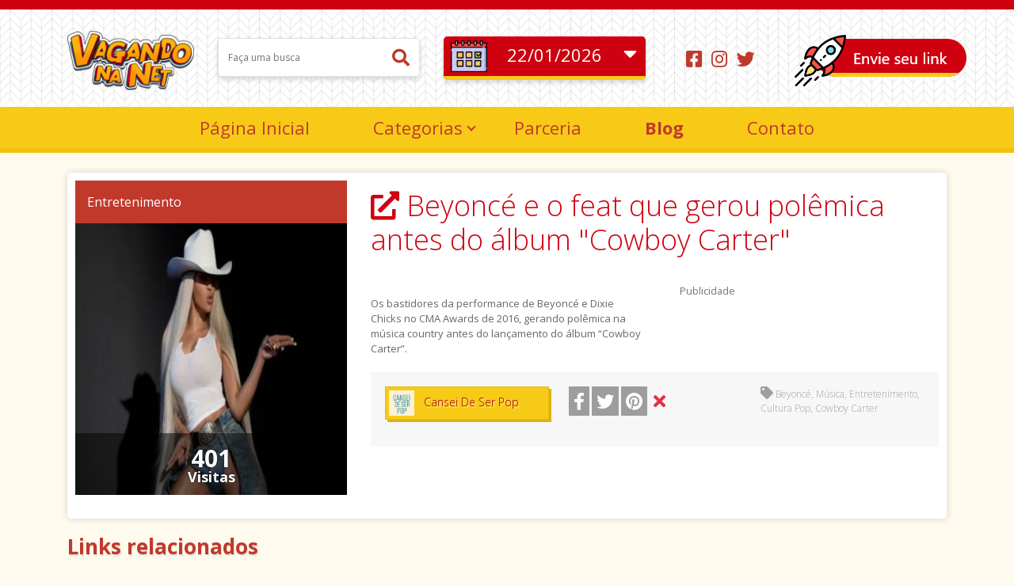

--- FILE ---
content_type: text/html; charset=UTF-8
request_url: https://www.vagandonanet.com.br/conteudo/beyonce-e-o-feat-que-gerou-polemica-antes-do-album-cowboy-carter?v=25888
body_size: 10043
content:

<!DOCTYPE html>
<html>
	<head>
		<meta charset="utf-8">
		<meta name="viewport" content="width=device-width, initial-scale=1">
		<title>Beyonc&eacute; e o feat que gerou pol&ecirc;mica antes do &aacute;lbum &quot;Cowboy Carter&quot; | Vagando na Net</title>
        <meta name="title" content="Beyonc&eacute; e o feat que gerou pol&ecirc;mica antes do &aacute;lbum &quot;Cowboy Carter&quot; | Vagando na Net">
                    <meta name="description" content="Os bastidores da performance de Beyonc&eacute; e Dixie Chicks no CMA Awards de 2016, gerando pol&ecirc;mica na m&uacute;sica country antes do lan&ccedil;amento do &aacute;lbum &ldquo;Cowboy Carter&rdquo;.">
            <meta name="keywords" content="Beyoncé, Música, Entretenimento, Cultura Pop, Cowboy Carter">
                <meta name="robots" content="index, follow">
        <meta http-equiv="Content-Type" content="text/html; charset=utf-8">
        <meta name="language" content="Portuguese">
                    <meta property="og:locale" content="pt_BR"/>
            <meta property="og:type" content="article"/>
            <meta property="og:title" content="Beyonc&eacute; e o feat que gerou pol&ecirc;mica antes do &aacute;lbum &quot;Cowboy Carter&quot; | Vagando na Net"/>
            <meta property="og:description" content="Os bastidores da performance de Beyonc&eacute; e Dixie Chicks no CMA Awards de 2016, gerando pol&ecirc;mica na m&uacute;sica country antes do lan&ccedil;amento do &aacute;lbum &ldquo;Cowboy Carter&rdquo;."/>
            <meta property="og:url" content="https://www.vagandonanet.com.br/conteudo/beyonce-e-o-feat-que-gerou-polemica-antes-do-album-cowboy-carter?v=25888"/>
            <meta property="og:site_name" content="Vagando na Net"/>
            <meta property="article:publisher" content="https://www.facebook.com/Vagando-na-Net-108669917484652/"/>
            <meta property="article:author" content="https://www.facebook.com/Vagando-na-Net-108669917484652/"/>
            <meta property="article:published_time" content="2024-03-29T23:42:36-03:00"/>
            <meta property="article:modified_time" content="2024-03-29T23:42:36-03:00"/>
            <meta property="og:image" content="https://www.vagandonanet.com.br/uploads/images_links/b18e40d8390bc9dfa7c526a9c8d40465.jpg"/>
            <meta property="og:image:width" content="300"/>
            <meta property="og:image:height" content="300"/>
            <meta name="twitter:card" content="summary_large_image"/>
            <meta name="twitter:creator" content="@Vagandonanet_"/>
            <meta name="twitter:site" content="@Vagandonanet_"/>
        
		<link rel="shortcut icon" href="https://www.vagandonanet.com.br/uploads/images/fav-emoji.png">
        <link href="https://fonts.googleapis.com/css2?family=Concert+One&family=Open+Sans:wght@300;400;600;700&display=swap" rel="stylesheet">
        <link rel="stylesheet" href="https://www.vagandonanet.com.br/assets/bootstrap/css/bootstrap.min.css">
		<link rel="stylesheet" href="https://www.vagandonanet.com.br/assets/css/style.css?ver=1.0.4">
		<link rel="stylesheet" href="https://www.vagandonanet.com.br/assets/fontawesome/css/all.min.css">
        <link rel="stylesheet" href="https://www.vagandonanet.com.br/assets/plugins/owl-carousel/dist/assets/owl.carousel.min.css">
        <link rel="stylesheet" href="https://www.vagandonanet.com.br/assets/plugins/owl-carousel/dist/assets/owl.theme.default.min.css">
        <script src="https://www.google.com/recaptcha/api.js" async defer></script>
        <script>
            var config = {
                base_url: 'https://www.vagandonanet.com.br/'
            };
        </script>
        	</head>
	<body>
        
                        <div class="modal fade" id="denunciar_link">
            <div class="modal-dialog">
                <div class="modal-content">
                    <div class="modal-header">
                        <h5 class="modal-title">Denunciar Link</h5>
                        <button class="close" data-dismiss="modal"><i class="fas fa-times-circle"></i></button>
                    </div>
                    <form id="denuncia_link">
                        <div class="modal-body">
                            <input type="hidden" name="id_link">
                            <textarea name="mensagem" id="" cols="30" rows="10" placeholder="Deixe um mensagem sobre o ocorrido (opcional)" class="form-control"></textarea>
                            <div class="fa-2x align-center" id="loading" style="margin: 10px 0;display: none;"><i class="fas fa-spinner fa-spin"></i></div>
                        </div>
                        <div class="modal-footer">
                            <button type="submit" class="btn btn-danger">Denunciar</button>
                            <div class="send_success" style="padding: 10px;margin: 10px 0;display: none;"></div>
                        </div>
                    </form>
                </div>
            </div>
        </div>
                        <div class="modal" tabindex="-1" role="dialog" id="adulto">
            <div class="modal-dialog" role="document">
                <div class="modal-content">
                    <div class="modal-header">
                        <h5 class="modal-title">Conteúdo Adulto</h5>
                        <button type="button" class="close" data-dismiss="modal" aria-label="Close">
                            <span aria-hidden="true">&times;</span>
                        </button>
                    </div>
                    <div class="modal-body">
                                            </div>
                    <div class="modal-footer">
                        <a href="https://www.vagandonanet.com.br/categoria/adulto" class="btn btn-primary">Sim</a>
                        <button type="button" class="btn btn-danger" data-dismiss="modal">Não</button>
                    </div>
                </div>
            </div>
        </div>
        		<div class="data-overlay"></div>
		<header class="header">
			<div class="container">
				<div class="row">
					<div class="col-md-2">
						<div class="logo text-center">
							<a href="https://www.vagandonanet.com.br/">
								<img src="https://www.vagandonanet.com.br/uploads/images/logo-vagandonet1.png" alt="Logo" class="img-fluid">
							</a>
						</div>
					</div>
					<div class="col-md-3">
						<form action="https://www.vagandonanet.com.br/busca" method="get" class="form-busca">
							<div class="input-group">
								<input type="text" name="s" placeholder="Faça uma busca" class="form-control">
								<span class="input-group-append">
									<button type="submit" class="btn btn-light"><i class="fas fa-search"></i></button>
								</span>
							</div>
						</form>
					</div>
					<div class="col-md-3">
						<div class="select-data-all">
							<div class="select-data"><p>22/01/2026</p></div>
							<div class="select-content">
								<ul class="list-unstyled">
                                    <li class="active"><a href="https://www.vagandonanet.com.br/?historico=2026-01-22">22/01/2026</a></li>
																		<li ><a href="https://www.vagandonanet.com.br/?historico=2026-01-21">21/01/2026</a></li>
																		<li ><a href="https://www.vagandonanet.com.br/?historico=2026-01-20">20/01/2026</a></li>
																		<li ><a href="https://www.vagandonanet.com.br/?historico=2026-01-19">19/01/2026</a></li>
																		<li ><a href="https://www.vagandonanet.com.br/?historico=2026-01-18">18/01/2026</a></li>
																		<li ><a href="https://www.vagandonanet.com.br/?historico=2026-01-17">17/01/2026</a></li>
																	</ul>
							</div>
						</div>
					</div>
					<div class="col-md-4">
						<div class="row">
							<div class="col-md-5">
								<div class="align-center">
									<ul class="list-inline redes-sociais">
                                        										<li class="list-inline-item"><a href="https://www.facebook.com/Vagando-na-Net-108669917484652/" target="_blank"><i class="fab fa-facebook-square"></i></a></li>
										                                        <li class="list-inline-item"><a href="https://www.instagram.com/vagandonanet/" target="_blank"><i class="fab fa-instagram"></i></a></li>
										                                        <li class="list-inline-item"><a href="https://twitter.com/Vagandonanet_" target="_blank"><i class="fab fa-twitter"></i></a></li>
                                                                            </ul>
								</div>
							</div>
							<div class="col-md-7">
								<div class="enviar-link"><a href="https://www.vagandonanet.com.br/painel/meus-links/enviar_link"><img src="https://www.vagandonanet.com.br/assets/images/enviar-link.png" alt="Enviar link" class="img-responsive"></a></div>
							</div>
						</div>
					</div>
				</div>
			</div>
			<nav class="menu-topo">
				<div class="container">
					<div class="row">
						<div class="col-md-12">
							<div class="align-center">
                                <div id="cssmenu">
                                    <ul>
                                        <li><a href="https://www.vagandonanet.com.br/">Página Inicial</a></li>
                                        <li><a href="#">Categorias</a>
                                            <ul>
                                                                                                    <li><a href="https://www.vagandonanet.com.br/categoria/automoveis" >Automóveis</a></li>
                                                                                                    <li><a href="https://www.vagandonanet.com.br/categoria/curiosidades" >Curiosidades</a></li>
                                                                                                    <li><a href="https://www.vagandonanet.com.br/categoria/educacao" >Educação</a></li>
                                                                                                    <li><a href="https://www.vagandonanet.com.br/categoria/entretenimento" >Entretenimento</a></li>
                                                                                                    <li><a href="https://www.vagandonanet.com.br/categoria/espiritualidade" >Espiritualidade</a></li>
                                                                                                    <li><a href="https://www.vagandonanet.com.br/categoria/esportes" >Esportes</a></li>
                                                                                                    <li><a href="https://www.vagandonanet.com.br/categoria/famosos" >Famosos</a></li>
                                                                                                    <li><a href="https://www.vagandonanet.com.br/categoria/filmes-e-series" >Filmes e séries</a></li>
                                                                                                    <li><a href="https://www.vagandonanet.com.br/categoria/games" >Games</a></li>
                                                                                                    <li><a href="https://www.vagandonanet.com.br/categoria/gastronomia" >Gastronomia</a></li>
                                                                                                    <li><a href="https://www.vagandonanet.com.br/categoria/humor" >Humor</a></li>
                                                                                                    <li><a href="https://www.vagandonanet.com.br/categoria/negocios" >Negócios</a></li>
                                                                                                    <li><a href="https://www.vagandonanet.com.br/categoria/noticias" >Notícias</a></li>
                                                                                                    <li><a href="https://www.vagandonanet.com.br/categoria/pets" >Pets</a></li>
                                                                                                    <li><a href="https://www.vagandonanet.com.br/categoria/saude" >Saúde</a></li>
                                                                                                    <li><a href="https://www.vagandonanet.com.br/categoria/tecnologia" >Tecnologia</a></li>
                                                                                                    <li><a href="https://www.vagandonanet.com.br/categoria/turismo-e-viagem" >Turismo e Viagem</a></li>
                                                                                            </ul>
                                        </li>
                                        <li><a href="https://www.vagandonanet.com.br/parceria">Parceria</a></li>
                                                                                <li><a href="https://www.vagandonanet.com.br/blog" target="_blank" style="font-weight: 800;">Blog</a></li>
                                                                                <li><a href="https://www.vagandonanet.com.br/contato">Contato</a></li>
                                    </ul>
                                </div>
                            </div>
						</div>
					</div>
				</div>
			</nav>
		</header>
                                    <div class="container">
	<div class="row">
		<div class="col-md-12">
			<article class="conteudo">
				<div class="row">
					<div class="col-md-4">
						<div class="thumb-box">
							<div class="link-bar-top">
								<div class="categoria"><a href="https://www.vagandonanet.com.br/categoria/entretenimento">Entretenimento</a></div>
							</div>
							<figure class="thumb">
								<a href="https://www.vagandonanet.com.br/link?v=25888" target="_blank">
									<img src="https://www.vagandonanet.com.br/assets/images/thumb_link.png" data-src="https://www.vagandonanet.com.br/uploads/images_links/b18e40d8390bc9dfa7c526a9c8d40465.jpg" alt="Beyoncé e o feat que gerou polêmica antes do álbum "Cowboy Carter"" class="img-responsive">
								</a>
								<div class="visitas">
									<div class="number">401</div>
									<div class="visitas-text">Visitas</div>
								</div>
							</figure>
						</div>
					</div>
					<div class="col-md-8">
						<h2 class="title"><a href="https://www.vagandonanet.com.br/link?v=25888" target="_blank"><i class="fas fa-external-link-alt"></i> Beyoncé e o feat que gerou polêmica antes do álbum "Cowboy Carter"</a></h2>
						<div class="row">
							<div class="col-md-6">
								<div class="content">Os bastidores da performance de Beyoncé e Dixie Chicks no CMA Awards de 2016, gerando polêmica na música country antes do lançamento do álbum “Cowboy Carter”.</div>
							</div>
							<div class="col-md-6">
                                <p class="text-muted ml-3 font-weight-light"><small>Publicidade</small></p>
															</div>
						</div>
						<div class="bar-bottom">
							<div class="row">
								<div class="col-md-4">
									<div class="site-blog">
										<ul class="list-inline">
                                            <a href="https://www.vagandonanet.com.br/link/url?uri=103" class="mb-2">
                                                <li class="list-inline-item">
                                                    <div class="img-site-blog">
                                                        <img src="https://www.vagandonanet.com.br/uploads/images_blogs/a87328cfbcb838da29ecdd4737b29ea0.jpg" width="32" alt="Blog / Site" class="img-circle">
                                                    </div>
                                                </li>
                                                <li class="list-inline-item">
                                                    <div class="name-site-blog">Cansei De Ser Pop</div>
                                                </li>
                                            </a>
										</ul>
									</div>
								</div>
								<div class="col-md-4">
									<ul class="social-share">
										<li><a href="https://www.facebook.com/sharer.php?u=https://www.vagandonanet.com.br/conteudo/beyonce-e-o-feat-que-gerou-polemica-antes-do-album-cowboy-carter?v=25888" target="_blank" class="btn social"><i class="fab fa-facebook-f"></i></a></li>
										<li><a href="https://twitter.com/intent/tweet?text=&via=Vagandonanet_&url=https://www.vagandonanet.com.br/conteudo/beyonce-e-o-feat-que-gerou-polemica-antes-do-album-cowboy-carter?v=25888" target="_blank" class="btn social"><i class="fab fa-twitter"></i></a></li>
										<li><a data-pin-do="buttonPin" target="_blank" href="https://www.pinterest.com/pin/create/button/?url=https://www.vagandonanet.com.br/conteudo/beyonce-e-o-feat-que-gerou-polemica-antes-do-album-cowboy-carter?v=25888&media=https://www.vagandonanet.com.br/uploads/images_links/b18e40d8390bc9dfa7c526a9c8d40465.jpg&description=Os bastidores da performance de Beyonc&eacute; e Dixie Chicks no CMA Awards de 2016, gerando pol&ecirc;mica na m&uacute;sica country antes do lan&ccedil;amento do &aacute;lbum &ldquo;Cowboy Carter&rdquo;." data-pin-custom="true" class="btn social"><i class="fab fa-pinterest"></i></a></li>
                                        <li><a href="#denunciar_link" data-link="25888" target="_blank" data-toggle="tooltip" title="Denunciar o link" class="btn denunciar-link"><i class="fas fa-times text-danger"></i></a></li>
									</ul>
								</div>
								<div class="col-md-4">
                                    									<div class="tags"><i class="fas fa-tag"></i> Beyoncé, Música, Entretenimento, Cultura Pop, Cowboy Carter</div>
                                    								</div>
							</div>
						</div>
					</div>
				</div>
			</article>
		</div>
	</div>
	<div class="row">
		<div class="col-md-12">
			<h2 class="title-site">Links relacionados</h2>
		</div>
	</div>
		<div class="row" id="related">
		            <div class="col-md-3">
                <div class="link">
                    <div class="link-thumb">
                        <a href="https://www.vagandonanet.com.br/link?v=15037" target="_blank" title="Se amar fosse pecado jamais te amaria">
                            <img src="https://www.vagandonanet.com.br/assets/images/link-image.jpg" data-src="https://www.vagandonanet.com.br/uploads/images_links/7e15377b031942f3f8167d06a8b66057.jpg" alt="Se amar fosse pecado jamais te amaria" class="img-fluid">
                        </a>
                    </div>
                    <div class="link-content">
                        <div class="link-cat"><a href="https://www.vagandonanet.com.br/categoria/entretenimento">Entretenimento</a></div>
                        <h2 class="link-title"><a href="https://www.vagandonanet.com.br/link?v=15037" target="_blank" title="Se amar fosse pecado jamais te amaria">Se amar fosse pecado jamais te amaria</a></h2>
                    </div>
                    <div class="link-rodape">
                        <div class="row">
                            <div class="col-xl-7">
                                <div class="link-cliques"><i><img src="https://www.vagandonanet.com.br/assets/images/icon-cliques.png"></i> <span>356 cliques</span></div>
                            </div>
                            <div class="col-xl-5">
                                <div class="link-social float-right">
                                    <ul class="list-inline">
                                        <li class="list-inline-item"><a href="https://api.whatsapp.com/send?text=https://www.vagandonanet.com.br/conteudo/se-amar-fosse-pecado-jamais-te-amaria?v=15037" target="_blank"><i class="fab fa-whatsapp"></i></a></li>
                                        <li class="list-inline-item"><a href="https://twitter.com/home?status=https://www.vagandonanet.com.br/conteudo/se-amar-fosse-pecado-jamais-te-amaria?v=15037 Se amar fosse pecado jamais te amaria" target="_blank"><i class="fab fa-twitter"></i></a></li>
                                        <li class="list-inline-item"><a href="https://www.vagandonanet.com.br/conteudo/se-amar-fosse-pecado-jamais-te-amaria?v=15037"><i class="fas fa-link"></i></a></li>
                                    </ul>
                                </div>
                            </div>
                        </div>
                    </div>
                </div>
            </div>
		            <div class="col-md-3">
                <div class="link">
                    <div class="link-thumb">
                        <a href="https://www.vagandonanet.com.br/link?v=24746" target="_blank" title="Akatu ultrapassa a marca de 4 milhões de views com o hit “Chá de Cama”">
                            <img src="https://www.vagandonanet.com.br/assets/images/link-image.jpg" data-src="https://www.vagandonanet.com.br/uploads/images_links/f9a8ef96c33a6943968a48ca7f9d3ff9.jpg" alt="Akatu ultrapassa a marca de 4 milhões de views com o hit “Chá de Cama”" class="img-fluid">
                        </a>
                    </div>
                    <div class="link-content">
                        <div class="link-cat"><a href="https://www.vagandonanet.com.br/categoria/entretenimento">Entretenimento</a></div>
                        <h2 class="link-title"><a href="https://www.vagandonanet.com.br/link?v=24746" target="_blank" title="Akatu ultrapassa a marca de 4 milhões de views com o hit “Chá de Cama”">Akatu ultrapassa a marca de 4 milhões de views com&#8230;</a></h2>
                    </div>
                    <div class="link-rodape">
                        <div class="row">
                            <div class="col-xl-7">
                                <div class="link-cliques"><i><img src="https://www.vagandonanet.com.br/assets/images/icon-cliques.png"></i> <span>347 cliques</span></div>
                            </div>
                            <div class="col-xl-5">
                                <div class="link-social float-right">
                                    <ul class="list-inline">
                                        <li class="list-inline-item"><a href="https://api.whatsapp.com/send?text=https://www.vagandonanet.com.br/conteudo/akatu-ultrapassa-a-marca-de-4-milhoes-de-views-com-o-hit-cha-de-cama?v=24746" target="_blank"><i class="fab fa-whatsapp"></i></a></li>
                                        <li class="list-inline-item"><a href="https://twitter.com/home?status=https://www.vagandonanet.com.br/conteudo/akatu-ultrapassa-a-marca-de-4-milhoes-de-views-com-o-hit-cha-de-cama?v=24746 Akatu ultrapassa a marca de 4 milhões de views com o hit “Chá de Cama”" target="_blank"><i class="fab fa-twitter"></i></a></li>
                                        <li class="list-inline-item"><a href="https://www.vagandonanet.com.br/conteudo/akatu-ultrapassa-a-marca-de-4-milhoes-de-views-com-o-hit-cha-de-cama?v=24746"><i class="fas fa-link"></i></a></li>
                                    </ul>
                                </div>
                            </div>
                        </div>
                    </div>
                </div>
            </div>
		            <div class="col-md-3">
                <div class="link">
                    <div class="link-thumb">
                        <a href="https://www.vagandonanet.com.br/link?v=27343" target="_blank" title="Grupo Galpão apresenta “Till – A saga de um heroi torto” no Cine Theatro Brasil">
                            <img src="https://www.vagandonanet.com.br/assets/images/link-image.jpg" data-src="https://www.vagandonanet.com.br/uploads/images_links/d7b82ce825f70bcc7d52174bdf1185c5.jpg" alt="Grupo Galpão apresenta “Till – A saga de um heroi torto” no Cine Theatro Brasil" class="img-fluid">
                        </a>
                    </div>
                    <div class="link-content">
                        <div class="link-cat"><a href="https://www.vagandonanet.com.br/categoria/entretenimento">Entretenimento</a></div>
                        <h2 class="link-title"><a href="https://www.vagandonanet.com.br/link?v=27343" target="_blank" title="Grupo Galpão apresenta “Till – A saga de um heroi torto” no Cine Theatro Brasil">Grupo Galpão apresenta “Till – A saga de um heroi&#8230;</a></h2>
                    </div>
                    <div class="link-rodape">
                        <div class="row">
                            <div class="col-xl-7">
                                <div class="link-cliques"><i><img src="https://www.vagandonanet.com.br/assets/images/icon-cliques.png"></i> <span>226 cliques</span></div>
                            </div>
                            <div class="col-xl-5">
                                <div class="link-social float-right">
                                    <ul class="list-inline">
                                        <li class="list-inline-item"><a href="https://api.whatsapp.com/send?text=https://www.vagandonanet.com.br/conteudo/grupo-galpao-apresenta-till-a-saga-de-um-heroi-torto-no-cine-theatro-brasil?v=27343" target="_blank"><i class="fab fa-whatsapp"></i></a></li>
                                        <li class="list-inline-item"><a href="https://twitter.com/home?status=https://www.vagandonanet.com.br/conteudo/grupo-galpao-apresenta-till-a-saga-de-um-heroi-torto-no-cine-theatro-brasil?v=27343 Grupo Galpão apresenta “Till – A saga de um heroi torto” no Cine Theatro Brasil" target="_blank"><i class="fab fa-twitter"></i></a></li>
                                        <li class="list-inline-item"><a href="https://www.vagandonanet.com.br/conteudo/grupo-galpao-apresenta-till-a-saga-de-um-heroi-torto-no-cine-theatro-brasil?v=27343"><i class="fas fa-link"></i></a></li>
                                    </ul>
                                </div>
                            </div>
                        </div>
                    </div>
                </div>
            </div>
		            <div class="col-md-3">
                <div class="link">
                    <div class="link-thumb">
                        <a href="https://www.vagandonanet.com.br/link?v=5897" target="_blank" title="A história do disco Acabou Chorare">
                            <img src="https://www.vagandonanet.com.br/assets/images/link-image.jpg" data-src="https://www.vagandonanet.com.br/uploads/images_links/45966af54b54325362b5b4834b5fc5fd.jpg" alt="A história do disco Acabou Chorare" class="img-fluid">
                        </a>
                    </div>
                    <div class="link-content">
                        <div class="link-cat"><a href="https://www.vagandonanet.com.br/categoria/entretenimento">Entretenimento</a></div>
                        <h2 class="link-title"><a href="https://www.vagandonanet.com.br/link?v=5897" target="_blank" title="A história do disco Acabou Chorare">A história do disco Acabou Chorare</a></h2>
                    </div>
                    <div class="link-rodape">
                        <div class="row">
                            <div class="col-xl-7">
                                <div class="link-cliques"><i><img src="https://www.vagandonanet.com.br/assets/images/icon-cliques.png"></i> <span>485 cliques</span></div>
                            </div>
                            <div class="col-xl-5">
                                <div class="link-social float-right">
                                    <ul class="list-inline">
                                        <li class="list-inline-item"><a href="https://api.whatsapp.com/send?text=https://www.vagandonanet.com.br/conteudo/a-historia-do-disco-acabou-chorare?v=5897" target="_blank"><i class="fab fa-whatsapp"></i></a></li>
                                        <li class="list-inline-item"><a href="https://twitter.com/home?status=https://www.vagandonanet.com.br/conteudo/a-historia-do-disco-acabou-chorare?v=5897 A história do disco Acabou Chorare" target="_blank"><i class="fab fa-twitter"></i></a></li>
                                        <li class="list-inline-item"><a href="https://www.vagandonanet.com.br/conteudo/a-historia-do-disco-acabou-chorare?v=5897"><i class="fas fa-link"></i></a></li>
                                    </ul>
                                </div>
                            </div>
                        </div>
                    </div>
                </div>
            </div>
		            <div class="col-md-3">
                <div class="link">
                    <div class="link-thumb">
                        <a href="https://www.vagandonanet.com.br/link?v=18692" target="_blank" title="Fatos e curiosidades pra te alegrar #4">
                            <img src="https://www.vagandonanet.com.br/assets/images/link-image.jpg" data-src="https://www.vagandonanet.com.br/uploads/images_links/e262317163f3eb24e5182c3a3d84c36d.PNG" alt="Fatos e curiosidades pra te alegrar #4" class="img-fluid">
                        </a>
                    </div>
                    <div class="link-content">
                        <div class="link-cat"><a href="https://www.vagandonanet.com.br/categoria/entretenimento">Entretenimento</a></div>
                        <h2 class="link-title"><a href="https://www.vagandonanet.com.br/link?v=18692" target="_blank" title="Fatos e curiosidades pra te alegrar #4">Fatos e curiosidades pra te alegrar #4</a></h2>
                    </div>
                    <div class="link-rodape">
                        <div class="row">
                            <div class="col-xl-7">
                                <div class="link-cliques"><i><img src="https://www.vagandonanet.com.br/assets/images/icon-cliques.png"></i> <span>390 cliques</span></div>
                            </div>
                            <div class="col-xl-5">
                                <div class="link-social float-right">
                                    <ul class="list-inline">
                                        <li class="list-inline-item"><a href="https://api.whatsapp.com/send?text=https://www.vagandonanet.com.br/conteudo/fatos-e-curiosidades-pra-te-alegrar-4?v=18692" target="_blank"><i class="fab fa-whatsapp"></i></a></li>
                                        <li class="list-inline-item"><a href="https://twitter.com/home?status=https://www.vagandonanet.com.br/conteudo/fatos-e-curiosidades-pra-te-alegrar-4?v=18692 Fatos e curiosidades pra te alegrar #4" target="_blank"><i class="fab fa-twitter"></i></a></li>
                                        <li class="list-inline-item"><a href="https://www.vagandonanet.com.br/conteudo/fatos-e-curiosidades-pra-te-alegrar-4?v=18692"><i class="fas fa-link"></i></a></li>
                                    </ul>
                                </div>
                            </div>
                        </div>
                    </div>
                </div>
            </div>
		            <div class="col-md-3">
                <div class="link">
                    <div class="link-thumb">
                        <a href="https://www.vagandonanet.com.br/link?v=28704" target="_blank" title="Espetáculo de palhaçaria gratuito neste sábado em BH">
                            <img src="https://www.vagandonanet.com.br/assets/images/link-image.jpg" data-src="https://www.vagandonanet.com.br/uploads/images_links/bbd8fab79d6fd4968af9ce62fcba0410.jpeg" alt="Espetáculo de palhaçaria gratuito neste sábado em BH" class="img-fluid">
                        </a>
                    </div>
                    <div class="link-content">
                        <div class="link-cat"><a href="https://www.vagandonanet.com.br/categoria/entretenimento">Entretenimento</a></div>
                        <h2 class="link-title"><a href="https://www.vagandonanet.com.br/link?v=28704" target="_blank" title="Espetáculo de palhaçaria gratuito neste sábado em BH">Espetáculo de palhaçaria gratuito neste sábado em BH</a></h2>
                    </div>
                    <div class="link-rodape">
                        <div class="row">
                            <div class="col-xl-7">
                                <div class="link-cliques"><i><img src="https://www.vagandonanet.com.br/assets/images/icon-cliques.png"></i> <span>74 cliques</span></div>
                            </div>
                            <div class="col-xl-5">
                                <div class="link-social float-right">
                                    <ul class="list-inline">
                                        <li class="list-inline-item"><a href="https://api.whatsapp.com/send?text=https://www.vagandonanet.com.br/conteudo/espetaculo-de-palhacaria-gratuito-neste-sabado-em-bh?v=28704" target="_blank"><i class="fab fa-whatsapp"></i></a></li>
                                        <li class="list-inline-item"><a href="https://twitter.com/home?status=https://www.vagandonanet.com.br/conteudo/espetaculo-de-palhacaria-gratuito-neste-sabado-em-bh?v=28704 Espetáculo de palhaçaria gratuito neste sábado em BH" target="_blank"><i class="fab fa-twitter"></i></a></li>
                                        <li class="list-inline-item"><a href="https://www.vagandonanet.com.br/conteudo/espetaculo-de-palhacaria-gratuito-neste-sabado-em-bh?v=28704"><i class="fas fa-link"></i></a></li>
                                    </ul>
                                </div>
                            </div>
                        </div>
                    </div>
                </div>
            </div>
		            <div class="col-md-3">
                <div class="link">
                    <div class="link-thumb">
                        <a href="https://www.vagandonanet.com.br/link?v=20579" target="_blank" title="20 aplicativos de edição de fotos que você pode experimentar e usar gratuitamente">
                            <img src="https://www.vagandonanet.com.br/assets/images/link-image.jpg" data-src="https://www.vagandonanet.com.br/uploads/images_links/242188962ba179cd8e3757eec0e50280.jpg" alt="20 aplicativos de edição de fotos que você pode experimentar e usar gratuitamente" class="img-fluid">
                        </a>
                    </div>
                    <div class="link-content">
                        <div class="link-cat"><a href="https://www.vagandonanet.com.br/categoria/entretenimento">Entretenimento</a></div>
                        <h2 class="link-title"><a href="https://www.vagandonanet.com.br/link?v=20579" target="_blank" title="20 aplicativos de edição de fotos que você pode experimentar e usar gratuitamente">20 aplicativos de edição de fotos que você pode experimentar&#8230;</a></h2>
                    </div>
                    <div class="link-rodape">
                        <div class="row">
                            <div class="col-xl-7">
                                <div class="link-cliques"><i><img src="https://www.vagandonanet.com.br/assets/images/icon-cliques.png"></i> <span>473 cliques</span></div>
                            </div>
                            <div class="col-xl-5">
                                <div class="link-social float-right">
                                    <ul class="list-inline">
                                        <li class="list-inline-item"><a href="https://api.whatsapp.com/send?text=https://www.vagandonanet.com.br/conteudo/20-aplicativos-de-edicao-de-fotos-que-voce-pode-experimentar-e-usar-gratuitamente?v=20579" target="_blank"><i class="fab fa-whatsapp"></i></a></li>
                                        <li class="list-inline-item"><a href="https://twitter.com/home?status=https://www.vagandonanet.com.br/conteudo/20-aplicativos-de-edicao-de-fotos-que-voce-pode-experimentar-e-usar-gratuitamente?v=20579 20 aplicativos de edição de fotos que você pode experimentar e usar gratuitamente" target="_blank"><i class="fab fa-twitter"></i></a></li>
                                        <li class="list-inline-item"><a href="https://www.vagandonanet.com.br/conteudo/20-aplicativos-de-edicao-de-fotos-que-voce-pode-experimentar-e-usar-gratuitamente?v=20579"><i class="fas fa-link"></i></a></li>
                                    </ul>
                                </div>
                            </div>
                        </div>
                    </div>
                </div>
            </div>
		            <div class="col-md-3">
                <div class="link">
                    <div class="link-thumb">
                        <a href="https://www.vagandonanet.com.br/link?v=22686" target="_blank" title="Carro usa caminhão como rampa e causa acidente">
                            <img src="https://www.vagandonanet.com.br/assets/images/link-image.jpg" data-src="https://www.vagandonanet.com.br/uploads/images_links/09deee80d6fbf82673db1fe841aa8894.jpg" alt="Carro usa caminhão como rampa e causa acidente" class="img-fluid">
                        </a>
                    </div>
                    <div class="link-content">
                        <div class="link-cat"><a href="https://www.vagandonanet.com.br/categoria/entretenimento">Entretenimento</a></div>
                        <h2 class="link-title"><a href="https://www.vagandonanet.com.br/link?v=22686" target="_blank" title="Carro usa caminhão como rampa e causa acidente">Carro usa caminhão como rampa e causa acidente</a></h2>
                    </div>
                    <div class="link-rodape">
                        <div class="row">
                            <div class="col-xl-7">
                                <div class="link-cliques"><i><img src="https://www.vagandonanet.com.br/assets/images/icon-cliques.png"></i> <span>355 cliques</span></div>
                            </div>
                            <div class="col-xl-5">
                                <div class="link-social float-right">
                                    <ul class="list-inline">
                                        <li class="list-inline-item"><a href="https://api.whatsapp.com/send?text=https://www.vagandonanet.com.br/conteudo/carro-usa-caminhao-como-rampa-e-causa-acidente?v=22686" target="_blank"><i class="fab fa-whatsapp"></i></a></li>
                                        <li class="list-inline-item"><a href="https://twitter.com/home?status=https://www.vagandonanet.com.br/conteudo/carro-usa-caminhao-como-rampa-e-causa-acidente?v=22686 Carro usa caminhão como rampa e causa acidente" target="_blank"><i class="fab fa-twitter"></i></a></li>
                                        <li class="list-inline-item"><a href="https://www.vagandonanet.com.br/conteudo/carro-usa-caminhao-como-rampa-e-causa-acidente?v=22686"><i class="fas fa-link"></i></a></li>
                                    </ul>
                                </div>
                            </div>
                        </div>
                    </div>
                </div>
            </div>
			</div>
				<div class="most-accessed">
			<div class="row">
				<div class="col-md-12">
					<h3>MAIS ACESSADOS DO MÊS</h3>
				</div>
			</div>
			<div class="row">
				<div class="owl-carousel most-accessed">
										<div class="col-md-3">
						<div class="link">
							<div class="link-thumb">
								<a href="https://www.vagandonanet.com.br/link?v=29378" target="_blank" title="SAMURAI WARRIORS VOLTOU… 18+?! A Sequência Sangrenta de 2026! (Yoroi Shin Den Samurai Troopers)">
									<img src="https://www.vagandonanet.com.br/assets/images/thumb_link.png" data-src="https://www.vagandonanet.com.br/uploads/images_links/01cbd075d997ca39f48409d547ca461f.png" alt="SAMURAI WARRIORS VOLTOU… 18+?! A Sequência Sangrenta de 2026! (Yoroi Shin Den Samurai Troopers)" class="img-fluid">
								</a>
							</div>
							<div class="link-content">
								<div class="link-cat"><a href="https://www.vagandonanet.com.br/categoria/filmes-e-series">Filmes e séries</a></div>
								<h2 class="link-title"><a href="https://www.vagandonanet.com.br/link?v=29378" target="_blank" title="SAMURAI WARRIORS VOLTOU… 18+?! A Sequência Sangrenta de 2026! (Yoroi Shin Den Samurai Troopers)">SAMURAI WARRIORS VOLTOU… 18+?! A Sequência Sangrenta de 2026! (Yoroi Shin Den Samurai Troopers)</a></h2>
							</div>
							<div class="link-rodape">
								<div class="row">
									<div class="col-xl-7">
										<div class="link-cliques"><i><img src="https://www.vagandonanet.com.br/assets/images/icon-cliques.png"></i> <span>232 cliques</span></div>
									</div>
									<div class="col-xl-5">
										<div class="link-social float-right">
											<ul class="list-inline">
												<li class="list-inline-item"><a href="https://api.whatsapp.com/send?text=https://www.vagandonanet.com.br/conteudo/samurai-warriors-voltou-18-a-sequencia-sangrenta-de-2026-yoroi-shin-den-samurai-troopers?v=29378" target="_blank"><i class="fab fa-whatsapp"></i></a></li>
												<li class="list-inline-item"><a href="https://twitter.com/intent/tweet?text=&via=Vagandonanet_&url=https://www.vagandonanet.com.br/conteudo/samurai-warriors-voltou-18-a-sequencia-sangrenta-de-2026-yoroi-shin-den-samurai-troopers?v=29378" target="_blank"><i class="fab fa-twitter"></i></a></li>
												<li class="list-inline-item"><a href="https://www.vagandonanet.com.br/conteudo/samurai-warriors-voltou-18-a-sequencia-sangrenta-de-2026-yoroi-shin-den-samurai-troopers?v=29378"><i class="fas fa-link"></i></a></li>
											</ul>
										</div>
									</div>
								</div>
							</div>
						</div>
					</div>
										<div class="col-md-3">
						<div class="link">
							<div class="link-thumb">
								<a href="https://www.vagandonanet.com.br/link?v=29355" target="_blank" title="Fatos e curiosidades pra te alegrar #9">
									<img src="https://www.vagandonanet.com.br/assets/images/thumb_link.png" data-src="https://www.vagandonanet.com.br/uploads/images_links/752a271244dedaa381b2d5559d155873.jpg" alt="Fatos e curiosidades pra te alegrar #9" class="img-fluid">
								</a>
							</div>
							<div class="link-content">
								<div class="link-cat"><a href="https://www.vagandonanet.com.br/categoria/curiosidades">Curiosidades</a></div>
								<h2 class="link-title"><a href="https://www.vagandonanet.com.br/link?v=29355" target="_blank" title="Fatos e curiosidades pra te alegrar #9">Fatos e curiosidades pra te alegrar #9</a></h2>
							</div>
							<div class="link-rodape">
								<div class="row">
									<div class="col-xl-7">
										<div class="link-cliques"><i><img src="https://www.vagandonanet.com.br/assets/images/icon-cliques.png"></i> <span>91 cliques</span></div>
									</div>
									<div class="col-xl-5">
										<div class="link-social float-right">
											<ul class="list-inline">
												<li class="list-inline-item"><a href="https://api.whatsapp.com/send?text=https://www.vagandonanet.com.br/conteudo/fatos-e-curiosidades-pra-te-alegrar-9?v=29355" target="_blank"><i class="fab fa-whatsapp"></i></a></li>
												<li class="list-inline-item"><a href="https://twitter.com/intent/tweet?text=&via=Vagandonanet_&url=https://www.vagandonanet.com.br/conteudo/fatos-e-curiosidades-pra-te-alegrar-9?v=29355" target="_blank"><i class="fab fa-twitter"></i></a></li>
												<li class="list-inline-item"><a href="https://www.vagandonanet.com.br/conteudo/fatos-e-curiosidades-pra-te-alegrar-9?v=29355"><i class="fas fa-link"></i></a></li>
											</ul>
										</div>
									</div>
								</div>
							</div>
						</div>
					</div>
										<div class="col-md-3">
						<div class="link">
							<div class="link-thumb">
								<a href="https://www.vagandonanet.com.br/link?v=29359" target="_blank" title="Curiosidades e fatos sobre o Pica-Pau">
									<img src="https://www.vagandonanet.com.br/assets/images/thumb_link.png" data-src="https://www.vagandonanet.com.br/uploads/images_links/163d90bd8e05fa94f0e2299746971cf3.jpg" alt="Curiosidades e fatos sobre o Pica-Pau" class="img-fluid">
								</a>
							</div>
							<div class="link-content">
								<div class="link-cat"><a href="https://www.vagandonanet.com.br/categoria/curiosidades">Curiosidades</a></div>
								<h2 class="link-title"><a href="https://www.vagandonanet.com.br/link?v=29359" target="_blank" title="Curiosidades e fatos sobre o Pica-Pau">Curiosidades e fatos sobre o Pica-Pau</a></h2>
							</div>
							<div class="link-rodape">
								<div class="row">
									<div class="col-xl-7">
										<div class="link-cliques"><i><img src="https://www.vagandonanet.com.br/assets/images/icon-cliques.png"></i> <span>90 cliques</span></div>
									</div>
									<div class="col-xl-5">
										<div class="link-social float-right">
											<ul class="list-inline">
												<li class="list-inline-item"><a href="https://api.whatsapp.com/send?text=https://www.vagandonanet.com.br/conteudo/curiosidades-e-fatos-sobre-o-pica-pau?v=29359" target="_blank"><i class="fab fa-whatsapp"></i></a></li>
												<li class="list-inline-item"><a href="https://twitter.com/intent/tweet?text=&via=Vagandonanet_&url=https://www.vagandonanet.com.br/conteudo/curiosidades-e-fatos-sobre-o-pica-pau?v=29359" target="_blank"><i class="fab fa-twitter"></i></a></li>
												<li class="list-inline-item"><a href="https://www.vagandonanet.com.br/conteudo/curiosidades-e-fatos-sobre-o-pica-pau?v=29359"><i class="fas fa-link"></i></a></li>
											</ul>
										</div>
									</div>
								</div>
							</div>
						</div>
					</div>
										<div class="col-md-3">
						<div class="link">
							<div class="link-thumb">
								<a href="https://www.vagandonanet.com.br/link?v=29365" target="_blank" title="https://realworldfatos.blogspot.com/2020/03/conheca-historia-criminosos-famosos-mundo-lucio-flavio.html">
									<img src="https://www.vagandonanet.com.br/assets/images/thumb_link.png" data-src="https://www.vagandonanet.com.br/uploads/images_links/914f02e241a6adbc3dd005495ce55a61.jpg" alt="https://realworldfatos.blogspot.com/2020/03/conheca-historia-criminosos-famosos-mundo-lucio-flavio.html" class="img-fluid">
								</a>
							</div>
							<div class="link-content">
								<div class="link-cat"><a href="https://www.vagandonanet.com.br/categoria/entretenimento">Entretenimento</a></div>
								<h2 class="link-title"><a href="https://www.vagandonanet.com.br/link?v=29365" target="_blank" title="https://realworldfatos.blogspot.com/2020/03/conheca-historia-criminosos-famosos-mundo-lucio-flavio.html">https://realworldfatos.blogspot.com/2020/03/conheca-historia-criminosos-famosos-mundo-lucio-flavio.html</a></h2>
							</div>
							<div class="link-rodape">
								<div class="row">
									<div class="col-xl-7">
										<div class="link-cliques"><i><img src="https://www.vagandonanet.com.br/assets/images/icon-cliques.png"></i> <span>73 cliques</span></div>
									</div>
									<div class="col-xl-5">
										<div class="link-social float-right">
											<ul class="list-inline">
												<li class="list-inline-item"><a href="https://api.whatsapp.com/send?text=https://www.vagandonanet.com.br/conteudo/httpsrealworldfatosblogspotcom202003conheca-historia-criminosos-famosos-mundo-lucio-flaviohtml?v=29365" target="_blank"><i class="fab fa-whatsapp"></i></a></li>
												<li class="list-inline-item"><a href="https://twitter.com/intent/tweet?text=&via=Vagandonanet_&url=https://www.vagandonanet.com.br/conteudo/httpsrealworldfatosblogspotcom202003conheca-historia-criminosos-famosos-mundo-lucio-flaviohtml?v=29365" target="_blank"><i class="fab fa-twitter"></i></a></li>
												<li class="list-inline-item"><a href="https://www.vagandonanet.com.br/conteudo/httpsrealworldfatosblogspotcom202003conheca-historia-criminosos-famosos-mundo-lucio-flaviohtml?v=29365"><i class="fas fa-link"></i></a></li>
											</ul>
										</div>
									</div>
								</div>
							</div>
						</div>
					</div>
										<div class="col-md-3">
						<div class="link">
							<div class="link-thumb">
								<a href="https://www.vagandonanet.com.br/link?v=29362" target="_blank" title="Confira como eram os macabros e bizarros contos de fadas originais">
									<img src="https://www.vagandonanet.com.br/assets/images/thumb_link.png" data-src="https://www.vagandonanet.com.br/uploads/images_links/e5d6e8d584fdb9f12a729f350f1f32eb.jpg" alt="Confira como eram os macabros e bizarros contos de fadas originais" class="img-fluid">
								</a>
							</div>
							<div class="link-content">
								<div class="link-cat"><a href="https://www.vagandonanet.com.br/categoria/curiosidades">Curiosidades</a></div>
								<h2 class="link-title"><a href="https://www.vagandonanet.com.br/link?v=29362" target="_blank" title="Confira como eram os macabros e bizarros contos de fadas originais">Confira como eram os macabros e bizarros contos de fadas originais</a></h2>
							</div>
							<div class="link-rodape">
								<div class="row">
									<div class="col-xl-7">
										<div class="link-cliques"><i><img src="https://www.vagandonanet.com.br/assets/images/icon-cliques.png"></i> <span>64 cliques</span></div>
									</div>
									<div class="col-xl-5">
										<div class="link-social float-right">
											<ul class="list-inline">
												<li class="list-inline-item"><a href="https://api.whatsapp.com/send?text=https://www.vagandonanet.com.br/conteudo/confira-como-eram-os-macabros-e-bizarros-contos-de-fadas-originais?v=29362" target="_blank"><i class="fab fa-whatsapp"></i></a></li>
												<li class="list-inline-item"><a href="https://twitter.com/intent/tweet?text=&via=Vagandonanet_&url=https://www.vagandonanet.com.br/conteudo/confira-como-eram-os-macabros-e-bizarros-contos-de-fadas-originais?v=29362" target="_blank"><i class="fab fa-twitter"></i></a></li>
												<li class="list-inline-item"><a href="https://www.vagandonanet.com.br/conteudo/confira-como-eram-os-macabros-e-bizarros-contos-de-fadas-originais?v=29362"><i class="fas fa-link"></i></a></li>
											</ul>
										</div>
									</div>
								</div>
							</div>
						</div>
					</div>
										<div class="col-md-3">
						<div class="link">
							<div class="link-thumb">
								<a href="https://www.vagandonanet.com.br/link?v=29334" target="_blank" title="Homem sem teto é convidado para passar o natal e acaba morando por 45 anos com família">
									<img src="https://www.vagandonanet.com.br/assets/images/thumb_link.png" data-src="https://www.vagandonanet.com.br/uploads/images_links/677f1b8d476995d3f1991b85e926c3f3.jpg" alt="Homem sem teto é convidado para passar o natal e acaba morando por 45 anos com família" class="img-fluid">
								</a>
							</div>
							<div class="link-content">
								<div class="link-cat"><a href="https://www.vagandonanet.com.br/categoria/curiosidades">Curiosidades</a></div>
								<h2 class="link-title"><a href="https://www.vagandonanet.com.br/link?v=29334" target="_blank" title="Homem sem teto é convidado para passar o natal e acaba morando por 45 anos com família">Homem sem teto é convidado para passar o natal e acaba morando por 45 anos com família</a></h2>
							</div>
							<div class="link-rodape">
								<div class="row">
									<div class="col-xl-7">
										<div class="link-cliques"><i><img src="https://www.vagandonanet.com.br/assets/images/icon-cliques.png"></i> <span>57 cliques</span></div>
									</div>
									<div class="col-xl-5">
										<div class="link-social float-right">
											<ul class="list-inline">
												<li class="list-inline-item"><a href="https://api.whatsapp.com/send?text=https://www.vagandonanet.com.br/conteudo/homem-sem-teto-e-convidado-para-passar-o-natal-e-acaba-morando-por-45-anos-com-familia?v=29334" target="_blank"><i class="fab fa-whatsapp"></i></a></li>
												<li class="list-inline-item"><a href="https://twitter.com/intent/tweet?text=&via=Vagandonanet_&url=https://www.vagandonanet.com.br/conteudo/homem-sem-teto-e-convidado-para-passar-o-natal-e-acaba-morando-por-45-anos-com-familia?v=29334" target="_blank"><i class="fab fa-twitter"></i></a></li>
												<li class="list-inline-item"><a href="https://www.vagandonanet.com.br/conteudo/homem-sem-teto-e-convidado-para-passar-o-natal-e-acaba-morando-por-45-anos-com-familia?v=29334"><i class="fas fa-link"></i></a></li>
											</ul>
										</div>
									</div>
								</div>
							</div>
						</div>
					</div>
										<div class="col-md-3">
						<div class="link">
							<div class="link-thumb">
								<a href="https://www.vagandonanet.com.br/link?v=29335" target="_blank" title="Os bolsonaristas que fugiram do Brasil">
									<img src="https://www.vagandonanet.com.br/assets/images/thumb_link.png" data-src="https://www.vagandonanet.com.br/uploads/images_links/90044c5a9cdc7b6ef0af49131e0d0fb9.jpg" alt="Os bolsonaristas que fugiram do Brasil" class="img-fluid">
								</a>
							</div>
							<div class="link-content">
								<div class="link-cat"><a href="https://www.vagandonanet.com.br/categoria/noticias">Notícias</a></div>
								<h2 class="link-title"><a href="https://www.vagandonanet.com.br/link?v=29335" target="_blank" title="Os bolsonaristas que fugiram do Brasil">Os bolsonaristas que fugiram do Brasil</a></h2>
							</div>
							<div class="link-rodape">
								<div class="row">
									<div class="col-xl-7">
										<div class="link-cliques"><i><img src="https://www.vagandonanet.com.br/assets/images/icon-cliques.png"></i> <span>56 cliques</span></div>
									</div>
									<div class="col-xl-5">
										<div class="link-social float-right">
											<ul class="list-inline">
												<li class="list-inline-item"><a href="https://api.whatsapp.com/send?text=https://www.vagandonanet.com.br/conteudo/os-bolsonaristas-que-fugiram-do-brasil?v=29335" target="_blank"><i class="fab fa-whatsapp"></i></a></li>
												<li class="list-inline-item"><a href="https://twitter.com/intent/tweet?text=&via=Vagandonanet_&url=https://www.vagandonanet.com.br/conteudo/os-bolsonaristas-que-fugiram-do-brasil?v=29335" target="_blank"><i class="fab fa-twitter"></i></a></li>
												<li class="list-inline-item"><a href="https://www.vagandonanet.com.br/conteudo/os-bolsonaristas-que-fugiram-do-brasil?v=29335"><i class="fas fa-link"></i></a></li>
											</ul>
										</div>
									</div>
								</div>
							</div>
						</div>
					</div>
										<div class="col-md-3">
						<div class="link">
							<div class="link-thumb">
								<a href="https://www.vagandonanet.com.br/link?v=29339" target="_blank" title="Sobrevivente de naufrágio histórico é processado por canibalismo após 14 meses à deriva">
									<img src="https://www.vagandonanet.com.br/assets/images/thumb_link.png" data-src="https://www.vagandonanet.com.br/uploads/images_links/b892efb0b9390bd69d3678222e9005ae.png" alt="Sobrevivente de naufrágio histórico é processado por canibalismo após 14 meses à deriva" class="img-fluid">
								</a>
							</div>
							<div class="link-content">
								<div class="link-cat"><a href="https://www.vagandonanet.com.br/categoria/noticias">Notícias</a></div>
								<h2 class="link-title"><a href="https://www.vagandonanet.com.br/link?v=29339" target="_blank" title="Sobrevivente de naufrágio histórico é processado por canibalismo após 14 meses à deriva">Sobrevivente de naufrágio histórico é processado por canibalismo após 14 meses à deriva</a></h2>
							</div>
							<div class="link-rodape">
								<div class="row">
									<div class="col-xl-7">
										<div class="link-cliques"><i><img src="https://www.vagandonanet.com.br/assets/images/icon-cliques.png"></i> <span>50 cliques</span></div>
									</div>
									<div class="col-xl-5">
										<div class="link-social float-right">
											<ul class="list-inline">
												<li class="list-inline-item"><a href="https://api.whatsapp.com/send?text=https://www.vagandonanet.com.br/conteudo/sobrevivente-de-naufragio-historico-e-processado-por-canibalismo-apos-14-meses-a-deriva?v=29339" target="_blank"><i class="fab fa-whatsapp"></i></a></li>
												<li class="list-inline-item"><a href="https://twitter.com/intent/tweet?text=&via=Vagandonanet_&url=https://www.vagandonanet.com.br/conteudo/sobrevivente-de-naufragio-historico-e-processado-por-canibalismo-apos-14-meses-a-deriva?v=29339" target="_blank"><i class="fab fa-twitter"></i></a></li>
												<li class="list-inline-item"><a href="https://www.vagandonanet.com.br/conteudo/sobrevivente-de-naufragio-historico-e-processado-por-canibalismo-apos-14-meses-a-deriva?v=29339"><i class="fas fa-link"></i></a></li>
											</ul>
										</div>
									</div>
								</div>
							</div>
						</div>
					</div>
										<div class="col-md-3">
						<div class="link">
							<div class="link-thumb">
								<a href="https://www.vagandonanet.com.br/link?v=29342" target="_blank" title="Carf decide que sobremesas do McDonald’s não são sorvetes e concede isenção de impostos">
									<img src="https://www.vagandonanet.com.br/assets/images/thumb_link.png" data-src="https://www.vagandonanet.com.br/uploads/images_links/0db6785057b53ef7198f014849f44e33.jpg" alt="Carf decide que sobremesas do McDonald’s não são sorvetes e concede isenção de impostos" class="img-fluid">
								</a>
							</div>
							<div class="link-content">
								<div class="link-cat"><a href="https://www.vagandonanet.com.br/categoria/noticias">Notícias</a></div>
								<h2 class="link-title"><a href="https://www.vagandonanet.com.br/link?v=29342" target="_blank" title="Carf decide que sobremesas do McDonald’s não são sorvetes e concede isenção de impostos">Carf decide que sobremesas do McDonald’s não são sorvetes e concede isenção de impostos</a></h2>
							</div>
							<div class="link-rodape">
								<div class="row">
									<div class="col-xl-7">
										<div class="link-cliques"><i><img src="https://www.vagandonanet.com.br/assets/images/icon-cliques.png"></i> <span>50 cliques</span></div>
									</div>
									<div class="col-xl-5">
										<div class="link-social float-right">
											<ul class="list-inline">
												<li class="list-inline-item"><a href="https://api.whatsapp.com/send?text=https://www.vagandonanet.com.br/conteudo/carf-decide-que-sobremesas-do-mcdonalds-nao-sao-sorvetes-e-concede-isencao-de-impostos?v=29342" target="_blank"><i class="fab fa-whatsapp"></i></a></li>
												<li class="list-inline-item"><a href="https://twitter.com/intent/tweet?text=&via=Vagandonanet_&url=https://www.vagandonanet.com.br/conteudo/carf-decide-que-sobremesas-do-mcdonalds-nao-sao-sorvetes-e-concede-isencao-de-impostos?v=29342" target="_blank"><i class="fab fa-twitter"></i></a></li>
												<li class="list-inline-item"><a href="https://www.vagandonanet.com.br/conteudo/carf-decide-que-sobremesas-do-mcdonalds-nao-sao-sorvetes-e-concede-isencao-de-impostos?v=29342"><i class="fas fa-link"></i></a></li>
											</ul>
										</div>
									</div>
								</div>
							</div>
						</div>
					</div>
										<div class="col-md-3">
						<div class="link">
							<div class="link-thumb">
								<a href="https://www.vagandonanet.com.br/link?v=29346" target="_blank" title="Atualmente Trump precisa explodir alguns alvos na Venezuela">
									<img src="https://www.vagandonanet.com.br/assets/images/thumb_link.png" data-src="https://www.vagandonanet.com.br/uploads/images_links/a7b643ed216a0f36bd91dcb9c161abf9.jpg" alt="Atualmente Trump precisa explodir alguns alvos na Venezuela" class="img-fluid">
								</a>
							</div>
							<div class="link-content">
								<div class="link-cat"><a href="https://www.vagandonanet.com.br/categoria/noticias">Notícias</a></div>
								<h2 class="link-title"><a href="https://www.vagandonanet.com.br/link?v=29346" target="_blank" title="Atualmente Trump precisa explodir alguns alvos na Venezuela">Atualmente Trump precisa explodir alguns alvos na Venezuela</a></h2>
							</div>
							<div class="link-rodape">
								<div class="row">
									<div class="col-xl-7">
										<div class="link-cliques"><i><img src="https://www.vagandonanet.com.br/assets/images/icon-cliques.png"></i> <span>50 cliques</span></div>
									</div>
									<div class="col-xl-5">
										<div class="link-social float-right">
											<ul class="list-inline">
												<li class="list-inline-item"><a href="https://api.whatsapp.com/send?text=https://www.vagandonanet.com.br/conteudo/atualmente-trump-precisa-explodir-alguns-alvos-na-venezuela?v=29346" target="_blank"><i class="fab fa-whatsapp"></i></a></li>
												<li class="list-inline-item"><a href="https://twitter.com/intent/tweet?text=&via=Vagandonanet_&url=https://www.vagandonanet.com.br/conteudo/atualmente-trump-precisa-explodir-alguns-alvos-na-venezuela?v=29346" target="_blank"><i class="fab fa-twitter"></i></a></li>
												<li class="list-inline-item"><a href="https://www.vagandonanet.com.br/conteudo/atualmente-trump-precisa-explodir-alguns-alvos-na-venezuela?v=29346"><i class="fas fa-link"></i></a></li>
											</ul>
										</div>
									</div>
								</div>
							</div>
						</div>
					</div>
										<div class="col-md-3">
						<div class="link">
							<div class="link-thumb">
								<a href="https://www.vagandonanet.com.br/link?v=29390" target="_blank" title="Retrospectiva 2025: Top 12 Nude Scenes">
									<img src="https://www.vagandonanet.com.br/assets/images/thumb_link.png" data-src="https://www.vagandonanet.com.br/uploads/images_links/15ac750fd4c778f1f48115f2164b5dd7.png" alt="Retrospectiva 2025: Top 12 Nude Scenes" class="img-fluid">
								</a>
							</div>
							<div class="link-content">
								<div class="link-cat"><a href="https://www.vagandonanet.com.br/categoria/filmes-e-series">Filmes e séries</a></div>
								<h2 class="link-title"><a href="https://www.vagandonanet.com.br/link?v=29390" target="_blank" title="Retrospectiva 2025: Top 12 Nude Scenes">Retrospectiva 2025: Top 12 Nude Scenes</a></h2>
							</div>
							<div class="link-rodape">
								<div class="row">
									<div class="col-xl-7">
										<div class="link-cliques"><i><img src="https://www.vagandonanet.com.br/assets/images/icon-cliques.png"></i> <span>50 cliques</span></div>
									</div>
									<div class="col-xl-5">
										<div class="link-social float-right">
											<ul class="list-inline">
												<li class="list-inline-item"><a href="https://api.whatsapp.com/send?text=https://www.vagandonanet.com.br/conteudo/retrospectiva-2025-top-12-nude-scenes?v=29390" target="_blank"><i class="fab fa-whatsapp"></i></a></li>
												<li class="list-inline-item"><a href="https://twitter.com/intent/tweet?text=&via=Vagandonanet_&url=https://www.vagandonanet.com.br/conteudo/retrospectiva-2025-top-12-nude-scenes?v=29390" target="_blank"><i class="fab fa-twitter"></i></a></li>
												<li class="list-inline-item"><a href="https://www.vagandonanet.com.br/conteudo/retrospectiva-2025-top-12-nude-scenes?v=29390"><i class="fas fa-link"></i></a></li>
											</ul>
										</div>
									</div>
								</div>
							</div>
						</div>
					</div>
										<div class="col-md-3">
						<div class="link">
							<div class="link-thumb">
								<a href="https://www.vagandonanet.com.br/link?v=29336" target="_blank" title="Cirurgiões chineses salvam orelha de paciente ao enxertá-la temporariamente no pé">
									<img src="https://www.vagandonanet.com.br/assets/images/thumb_link.png" data-src="https://www.vagandonanet.com.br/uploads/images_links/2b69f6db29b13eb13c72699bccb459d9.jpg" alt="Cirurgiões chineses salvam orelha de paciente ao enxertá-la temporariamente no pé" class="img-fluid">
								</a>
							</div>
							<div class="link-content">
								<div class="link-cat"><a href="https://www.vagandonanet.com.br/categoria/curiosidades">Curiosidades</a></div>
								<h2 class="link-title"><a href="https://www.vagandonanet.com.br/link?v=29336" target="_blank" title="Cirurgiões chineses salvam orelha de paciente ao enxertá-la temporariamente no pé">Cirurgiões chineses salvam orelha de paciente ao enxertá-la temporariamente no pé</a></h2>
							</div>
							<div class="link-rodape">
								<div class="row">
									<div class="col-xl-7">
										<div class="link-cliques"><i><img src="https://www.vagandonanet.com.br/assets/images/icon-cliques.png"></i> <span>49 cliques</span></div>
									</div>
									<div class="col-xl-5">
										<div class="link-social float-right">
											<ul class="list-inline">
												<li class="list-inline-item"><a href="https://api.whatsapp.com/send?text=https://www.vagandonanet.com.br/conteudo/cirurgioes-chineses-salvam-orelha-de-paciente-ao-enxerta-la-temporariamente-no-pe?v=29336" target="_blank"><i class="fab fa-whatsapp"></i></a></li>
												<li class="list-inline-item"><a href="https://twitter.com/intent/tweet?text=&via=Vagandonanet_&url=https://www.vagandonanet.com.br/conteudo/cirurgioes-chineses-salvam-orelha-de-paciente-ao-enxerta-la-temporariamente-no-pe?v=29336" target="_blank"><i class="fab fa-twitter"></i></a></li>
												<li class="list-inline-item"><a href="https://www.vagandonanet.com.br/conteudo/cirurgioes-chineses-salvam-orelha-de-paciente-ao-enxerta-la-temporariamente-no-pe?v=29336"><i class="fas fa-link"></i></a></li>
											</ul>
										</div>
									</div>
								</div>
							</div>
						</div>
					</div>
										<div class="col-md-3">
						<div class="link">
							<div class="link-thumb">
								<a href="https://www.vagandonanet.com.br/link?v=29341" target="_blank" title="Atualmente Trump descartou Bolsonaro porque não suporta perdedores">
									<img src="https://www.vagandonanet.com.br/assets/images/thumb_link.png" data-src="https://www.vagandonanet.com.br/uploads/images_links/60fad0f6fc3d1b7cfc5c35837e4087a3.jpg" alt="Atualmente Trump descartou Bolsonaro porque não suporta perdedores" class="img-fluid">
								</a>
							</div>
							<div class="link-content">
								<div class="link-cat"><a href="https://www.vagandonanet.com.br/categoria/noticias">Notícias</a></div>
								<h2 class="link-title"><a href="https://www.vagandonanet.com.br/link?v=29341" target="_blank" title="Atualmente Trump descartou Bolsonaro porque não suporta perdedores">Atualmente Trump descartou Bolsonaro porque não suporta perdedores</a></h2>
							</div>
							<div class="link-rodape">
								<div class="row">
									<div class="col-xl-7">
										<div class="link-cliques"><i><img src="https://www.vagandonanet.com.br/assets/images/icon-cliques.png"></i> <span>49 cliques</span></div>
									</div>
									<div class="col-xl-5">
										<div class="link-social float-right">
											<ul class="list-inline">
												<li class="list-inline-item"><a href="https://api.whatsapp.com/send?text=https://www.vagandonanet.com.br/conteudo/atualmente-trump-descartou-bolsonaro-porque-nao-suporta-perdedores?v=29341" target="_blank"><i class="fab fa-whatsapp"></i></a></li>
												<li class="list-inline-item"><a href="https://twitter.com/intent/tweet?text=&via=Vagandonanet_&url=https://www.vagandonanet.com.br/conteudo/atualmente-trump-descartou-bolsonaro-porque-nao-suporta-perdedores?v=29341" target="_blank"><i class="fab fa-twitter"></i></a></li>
												<li class="list-inline-item"><a href="https://www.vagandonanet.com.br/conteudo/atualmente-trump-descartou-bolsonaro-porque-nao-suporta-perdedores?v=29341"><i class="fas fa-link"></i></a></li>
											</ul>
										</div>
									</div>
								</div>
							</div>
						</div>
					</div>
										<div class="col-md-3">
						<div class="link">
							<div class="link-thumb">
								<a href="https://www.vagandonanet.com.br/link?v=29343" target="_blank" title="Predador: leia detalhes e curiosidades sobre o clássico de 1987">
									<img src="https://www.vagandonanet.com.br/assets/images/thumb_link.png" data-src="https://www.vagandonanet.com.br/uploads/images_links/f66a958f840d1649e467f6fbc2c5e089.jpg" alt="Predador: leia detalhes e curiosidades sobre o clássico de 1987" class="img-fluid">
								</a>
							</div>
							<div class="link-content">
								<div class="link-cat"><a href="https://www.vagandonanet.com.br/categoria/filmes-e-series">Filmes e séries</a></div>
								<h2 class="link-title"><a href="https://www.vagandonanet.com.br/link?v=29343" target="_blank" title="Predador: leia detalhes e curiosidades sobre o clássico de 1987">Predador: leia detalhes e curiosidades sobre o clássico de 1987</a></h2>
							</div>
							<div class="link-rodape">
								<div class="row">
									<div class="col-xl-7">
										<div class="link-cliques"><i><img src="https://www.vagandonanet.com.br/assets/images/icon-cliques.png"></i> <span>47 cliques</span></div>
									</div>
									<div class="col-xl-5">
										<div class="link-social float-right">
											<ul class="list-inline">
												<li class="list-inline-item"><a href="https://api.whatsapp.com/send?text=https://www.vagandonanet.com.br/conteudo/predador-leia-detalhes-e-curiosidades-sobre-o-classico-de-1987?v=29343" target="_blank"><i class="fab fa-whatsapp"></i></a></li>
												<li class="list-inline-item"><a href="https://twitter.com/intent/tweet?text=&via=Vagandonanet_&url=https://www.vagandonanet.com.br/conteudo/predador-leia-detalhes-e-curiosidades-sobre-o-classico-de-1987?v=29343" target="_blank"><i class="fab fa-twitter"></i></a></li>
												<li class="list-inline-item"><a href="https://www.vagandonanet.com.br/conteudo/predador-leia-detalhes-e-curiosidades-sobre-o-classico-de-1987?v=29343"><i class="fas fa-link"></i></a></li>
											</ul>
										</div>
									</div>
								</div>
							</div>
						</div>
					</div>
										<div class="col-md-3">
						<div class="link">
							<div class="link-thumb">
								<a href="https://www.vagandonanet.com.br/link?v=29347" target="_blank" title="Agricultor é investigado e multado em R$ 1 milhão por cultivar fruta patenteada">
									<img src="https://www.vagandonanet.com.br/assets/images/thumb_link.png" data-src="https://www.vagandonanet.com.br/uploads/images_links/52c165be0337e06fee22c38fc066f0ed.jpg" alt="Agricultor é investigado e multado em R$ 1 milhão por cultivar fruta patenteada" class="img-fluid">
								</a>
							</div>
							<div class="link-content">
								<div class="link-cat"><a href="https://www.vagandonanet.com.br/categoria/noticias">Notícias</a></div>
								<h2 class="link-title"><a href="https://www.vagandonanet.com.br/link?v=29347" target="_blank" title="Agricultor é investigado e multado em R$ 1 milhão por cultivar fruta patenteada">Agricultor é investigado e multado em R$ 1 milhão por cultivar fruta patenteada</a></h2>
							</div>
							<div class="link-rodape">
								<div class="row">
									<div class="col-xl-7">
										<div class="link-cliques"><i><img src="https://www.vagandonanet.com.br/assets/images/icon-cliques.png"></i> <span>47 cliques</span></div>
									</div>
									<div class="col-xl-5">
										<div class="link-social float-right">
											<ul class="list-inline">
												<li class="list-inline-item"><a href="https://api.whatsapp.com/send?text=https://www.vagandonanet.com.br/conteudo/agricultor-e-investigado-e-multado-em-r-1-milhao-por-cultivar-fruta-patenteada?v=29347" target="_blank"><i class="fab fa-whatsapp"></i></a></li>
												<li class="list-inline-item"><a href="https://twitter.com/intent/tweet?text=&via=Vagandonanet_&url=https://www.vagandonanet.com.br/conteudo/agricultor-e-investigado-e-multado-em-r-1-milhao-por-cultivar-fruta-patenteada?v=29347" target="_blank"><i class="fab fa-twitter"></i></a></li>
												<li class="list-inline-item"><a href="https://www.vagandonanet.com.br/conteudo/agricultor-e-investigado-e-multado-em-r-1-milhao-por-cultivar-fruta-patenteada?v=29347"><i class="fas fa-link"></i></a></li>
											</ul>
										</div>
									</div>
								</div>
							</div>
						</div>
					</div>
										<div class="col-md-3">
						<div class="link">
							<div class="link-thumb">
								<a href="https://www.vagandonanet.com.br/link?v=29370" target="_blank" title="Confira algumas espécies de animais que você nunca viu antes #10">
									<img src="https://www.vagandonanet.com.br/assets/images/thumb_link.png" data-src="https://www.vagandonanet.com.br/uploads/images_links/46d20a5cf3bd4cd54c7e02cc260471a3.jpg" alt="Confira algumas espécies de animais que você nunca viu antes #10" class="img-fluid">
								</a>
							</div>
							<div class="link-content">
								<div class="link-cat"><a href="https://www.vagandonanet.com.br/categoria/curiosidades">Curiosidades</a></div>
								<h2 class="link-title"><a href="https://www.vagandonanet.com.br/link?v=29370" target="_blank" title="Confira algumas espécies de animais que você nunca viu antes #10">Confira algumas espécies de animais que você nunca viu antes #10</a></h2>
							</div>
							<div class="link-rodape">
								<div class="row">
									<div class="col-xl-7">
										<div class="link-cliques"><i><img src="https://www.vagandonanet.com.br/assets/images/icon-cliques.png"></i> <span>45 cliques</span></div>
									</div>
									<div class="col-xl-5">
										<div class="link-social float-right">
											<ul class="list-inline">
												<li class="list-inline-item"><a href="https://api.whatsapp.com/send?text=https://www.vagandonanet.com.br/conteudo/confira-algumas-especies-de-animais-que-voce-nunca-viu-antes-10?v=29370" target="_blank"><i class="fab fa-whatsapp"></i></a></li>
												<li class="list-inline-item"><a href="https://twitter.com/intent/tweet?text=&via=Vagandonanet_&url=https://www.vagandonanet.com.br/conteudo/confira-algumas-especies-de-animais-que-voce-nunca-viu-antes-10?v=29370" target="_blank"><i class="fab fa-twitter"></i></a></li>
												<li class="list-inline-item"><a href="https://www.vagandonanet.com.br/conteudo/confira-algumas-especies-de-animais-que-voce-nunca-viu-antes-10?v=29370"><i class="fas fa-link"></i></a></li>
											</ul>
										</div>
									</div>
								</div>
							</div>
						</div>
					</div>
										<div class="col-md-3">
						<div class="link">
							<div class="link-thumb">
								<a href="https://www.vagandonanet.com.br/link?v=29350" target="_blank" title="Relatos de sobreviventes do incêndio que matou ao menos 40 na Suíça">
									<img src="https://www.vagandonanet.com.br/assets/images/thumb_link.png" data-src="https://www.vagandonanet.com.br/uploads/images_links/0574772088e63f98a120d021fe111ad8.jpg" alt="Relatos de sobreviventes do incêndio que matou ao menos 40 na Suíça" class="img-fluid">
								</a>
							</div>
							<div class="link-content">
								<div class="link-cat"><a href="https://www.vagandonanet.com.br/categoria/noticias">Notícias</a></div>
								<h2 class="link-title"><a href="https://www.vagandonanet.com.br/link?v=29350" target="_blank" title="Relatos de sobreviventes do incêndio que matou ao menos 40 na Suíça">Relatos de sobreviventes do incêndio que matou ao menos 40 na Suíça</a></h2>
							</div>
							<div class="link-rodape">
								<div class="row">
									<div class="col-xl-7">
										<div class="link-cliques"><i><img src="https://www.vagandonanet.com.br/assets/images/icon-cliques.png"></i> <span>44 cliques</span></div>
									</div>
									<div class="col-xl-5">
										<div class="link-social float-right">
											<ul class="list-inline">
												<li class="list-inline-item"><a href="https://api.whatsapp.com/send?text=https://www.vagandonanet.com.br/conteudo/relatos-de-sobreviventes-do-incendio-que-matou-ao-menos-40-na-suica?v=29350" target="_blank"><i class="fab fa-whatsapp"></i></a></li>
												<li class="list-inline-item"><a href="https://twitter.com/intent/tweet?text=&via=Vagandonanet_&url=https://www.vagandonanet.com.br/conteudo/relatos-de-sobreviventes-do-incendio-que-matou-ao-menos-40-na-suica?v=29350" target="_blank"><i class="fab fa-twitter"></i></a></li>
												<li class="list-inline-item"><a href="https://www.vagandonanet.com.br/conteudo/relatos-de-sobreviventes-do-incendio-que-matou-ao-menos-40-na-suica?v=29350"><i class="fas fa-link"></i></a></li>
											</ul>
										</div>
									</div>
								</div>
							</div>
						</div>
					</div>
										<div class="col-md-3">
						<div class="link">
							<div class="link-thumb">
								<a href="https://www.vagandonanet.com.br/link?v=29333" target="_blank" title="100 Music Vídeos Favoritos de 2025">
									<img src="https://www.vagandonanet.com.br/assets/images/thumb_link.png" data-src="https://www.vagandonanet.com.br/uploads/images_links/94069c9eccdbc5064590f141e36af131.jpg" alt="100 Music Vídeos Favoritos de 2025" class="img-fluid">
								</a>
							</div>
							<div class="link-content">
								<div class="link-cat"><a href="https://www.vagandonanet.com.br/categoria/entretenimento">Entretenimento</a></div>
								<h2 class="link-title"><a href="https://www.vagandonanet.com.br/link?v=29333" target="_blank" title="100 Music Vídeos Favoritos de 2025">100 Music Vídeos Favoritos de 2025</a></h2>
							</div>
							<div class="link-rodape">
								<div class="row">
									<div class="col-xl-7">
										<div class="link-cliques"><i><img src="https://www.vagandonanet.com.br/assets/images/icon-cliques.png"></i> <span>43 cliques</span></div>
									</div>
									<div class="col-xl-5">
										<div class="link-social float-right">
											<ul class="list-inline">
												<li class="list-inline-item"><a href="https://api.whatsapp.com/send?text=https://www.vagandonanet.com.br/conteudo/100-music-videos-favoritos-de-2025?v=29333" target="_blank"><i class="fab fa-whatsapp"></i></a></li>
												<li class="list-inline-item"><a href="https://twitter.com/intent/tweet?text=&via=Vagandonanet_&url=https://www.vagandonanet.com.br/conteudo/100-music-videos-favoritos-de-2025?v=29333" target="_blank"><i class="fab fa-twitter"></i></a></li>
												<li class="list-inline-item"><a href="https://www.vagandonanet.com.br/conteudo/100-music-videos-favoritos-de-2025?v=29333"><i class="fas fa-link"></i></a></li>
											</ul>
										</div>
									</div>
								</div>
							</div>
						</div>
					</div>
										<div class="col-md-3">
						<div class="link">
							<div class="link-thumb">
								<a href="https://www.vagandonanet.com.br/link?v=29348" target="_blank" title="12 filmes e séries que decepcionaram em 2025 ">
									<img src="https://www.vagandonanet.com.br/assets/images/thumb_link.png" data-src="https://www.vagandonanet.com.br/uploads/images_links/4038f0b3b58769b9646f092bec5ad570.jpg" alt="12 filmes e séries que decepcionaram em 2025 " class="img-fluid">
								</a>
							</div>
							<div class="link-content">
								<div class="link-cat"><a href="https://www.vagandonanet.com.br/categoria/filmes-e-series">Filmes e séries</a></div>
								<h2 class="link-title"><a href="https://www.vagandonanet.com.br/link?v=29348" target="_blank" title="12 filmes e séries que decepcionaram em 2025 ">12 filmes e séries que decepcionaram em 2025 </a></h2>
							</div>
							<div class="link-rodape">
								<div class="row">
									<div class="col-xl-7">
										<div class="link-cliques"><i><img src="https://www.vagandonanet.com.br/assets/images/icon-cliques.png"></i> <span>43 cliques</span></div>
									</div>
									<div class="col-xl-5">
										<div class="link-social float-right">
											<ul class="list-inline">
												<li class="list-inline-item"><a href="https://api.whatsapp.com/send?text=https://www.vagandonanet.com.br/conteudo/12-filmes-e-series-que-decepcionaram-em-2025?v=29348" target="_blank"><i class="fab fa-whatsapp"></i></a></li>
												<li class="list-inline-item"><a href="https://twitter.com/intent/tweet?text=&via=Vagandonanet_&url=https://www.vagandonanet.com.br/conteudo/12-filmes-e-series-que-decepcionaram-em-2025?v=29348" target="_blank"><i class="fab fa-twitter"></i></a></li>
												<li class="list-inline-item"><a href="https://www.vagandonanet.com.br/conteudo/12-filmes-e-series-que-decepcionaram-em-2025?v=29348"><i class="fas fa-link"></i></a></li>
											</ul>
										</div>
									</div>
								</div>
							</div>
						</div>
					</div>
										<div class="col-md-3">
						<div class="link">
							<div class="link-thumb">
								<a href="https://www.vagandonanet.com.br/link?v=29349" target="_blank" title="Os melhores mangás do Junji Ito">
									<img src="https://www.vagandonanet.com.br/assets/images/thumb_link.png" data-src="https://www.vagandonanet.com.br/uploads/images_links/5e4588dd74d3ab694d7dab952154d0a5.png" alt="Os melhores mangás do Junji Ito" class="img-fluid">
								</a>
							</div>
							<div class="link-content">
								<div class="link-cat"><a href="https://www.vagandonanet.com.br/categoria/curiosidades">Curiosidades</a></div>
								<h2 class="link-title"><a href="https://www.vagandonanet.com.br/link?v=29349" target="_blank" title="Os melhores mangás do Junji Ito">Os melhores mangás do Junji Ito</a></h2>
							</div>
							<div class="link-rodape">
								<div class="row">
									<div class="col-xl-7">
										<div class="link-cliques"><i><img src="https://www.vagandonanet.com.br/assets/images/icon-cliques.png"></i> <span>43 cliques</span></div>
									</div>
									<div class="col-xl-5">
										<div class="link-social float-right">
											<ul class="list-inline">
												<li class="list-inline-item"><a href="https://api.whatsapp.com/send?text=https://www.vagandonanet.com.br/conteudo/os-melhores-mangas-do-junji-ito?v=29349" target="_blank"><i class="fab fa-whatsapp"></i></a></li>
												<li class="list-inline-item"><a href="https://twitter.com/intent/tweet?text=&via=Vagandonanet_&url=https://www.vagandonanet.com.br/conteudo/os-melhores-mangas-do-junji-ito?v=29349" target="_blank"><i class="fab fa-twitter"></i></a></li>
												<li class="list-inline-item"><a href="https://www.vagandonanet.com.br/conteudo/os-melhores-mangas-do-junji-ito?v=29349"><i class="fas fa-link"></i></a></li>
											</ul>
										</div>
									</div>
								</div>
							</div>
						</div>
					</div>
										<div class="col-md-3">
						<div class="link">
							<div class="link-thumb">
								<a href="https://www.vagandonanet.com.br/link?v=29387" target="_blank" title="Como uma escopeta funciona por dentro?">
									<img src="https://www.vagandonanet.com.br/assets/images/thumb_link.png" data-src="https://www.vagandonanet.com.br/uploads/images_links/e662ffa904dbc9c68d76e77f0a27550d.jpg" alt="Como uma escopeta funciona por dentro?" class="img-fluid">
								</a>
							</div>
							<div class="link-content">
								<div class="link-cat"><a href="https://www.vagandonanet.com.br/categoria/curiosidades">Curiosidades</a></div>
								<h2 class="link-title"><a href="https://www.vagandonanet.com.br/link?v=29387" target="_blank" title="Como uma escopeta funciona por dentro?">Como uma escopeta funciona por dentro?</a></h2>
							</div>
							<div class="link-rodape">
								<div class="row">
									<div class="col-xl-7">
										<div class="link-cliques"><i><img src="https://www.vagandonanet.com.br/assets/images/icon-cliques.png"></i> <span>42 cliques</span></div>
									</div>
									<div class="col-xl-5">
										<div class="link-social float-right">
											<ul class="list-inline">
												<li class="list-inline-item"><a href="https://api.whatsapp.com/send?text=https://www.vagandonanet.com.br/conteudo/como-uma-escopeta-funciona-por-dentro?v=29387" target="_blank"><i class="fab fa-whatsapp"></i></a></li>
												<li class="list-inline-item"><a href="https://twitter.com/intent/tweet?text=&via=Vagandonanet_&url=https://www.vagandonanet.com.br/conteudo/como-uma-escopeta-funciona-por-dentro?v=29387" target="_blank"><i class="fab fa-twitter"></i></a></li>
												<li class="list-inline-item"><a href="https://www.vagandonanet.com.br/conteudo/como-uma-escopeta-funciona-por-dentro?v=29387"><i class="fas fa-link"></i></a></li>
											</ul>
										</div>
									</div>
								</div>
							</div>
						</div>
					</div>
										<div class="col-md-3">
						<div class="link">
							<div class="link-thumb">
								<a href="https://www.vagandonanet.com.br/link?v=29332" target="_blank" title="PlayStation seleciona dez jogos indies que se destacaram em 2025">
									<img src="https://www.vagandonanet.com.br/assets/images/thumb_link.png" data-src="https://www.vagandonanet.com.br/uploads/images_links/4a3f11ec967f143658df1499c9a3d52f.jpg" alt="PlayStation seleciona dez jogos indies que se destacaram em 2025" class="img-fluid">
								</a>
							</div>
							<div class="link-content">
								<div class="link-cat"><a href="https://www.vagandonanet.com.br/categoria/games">Games</a></div>
								<h2 class="link-title"><a href="https://www.vagandonanet.com.br/link?v=29332" target="_blank" title="PlayStation seleciona dez jogos indies que se destacaram em 2025">PlayStation seleciona dez jogos indies que se destacaram em 2025</a></h2>
							</div>
							<div class="link-rodape">
								<div class="row">
									<div class="col-xl-7">
										<div class="link-cliques"><i><img src="https://www.vagandonanet.com.br/assets/images/icon-cliques.png"></i> <span>41 cliques</span></div>
									</div>
									<div class="col-xl-5">
										<div class="link-social float-right">
											<ul class="list-inline">
												<li class="list-inline-item"><a href="https://api.whatsapp.com/send?text=https://www.vagandonanet.com.br/conteudo/playstation-seleciona-dez-jogos-indies-que-se-destacaram-em-2025?v=29332" target="_blank"><i class="fab fa-whatsapp"></i></a></li>
												<li class="list-inline-item"><a href="https://twitter.com/intent/tweet?text=&via=Vagandonanet_&url=https://www.vagandonanet.com.br/conteudo/playstation-seleciona-dez-jogos-indies-que-se-destacaram-em-2025?v=29332" target="_blank"><i class="fab fa-twitter"></i></a></li>
												<li class="list-inline-item"><a href="https://www.vagandonanet.com.br/conteudo/playstation-seleciona-dez-jogos-indies-que-se-destacaram-em-2025?v=29332"><i class="fas fa-link"></i></a></li>
											</ul>
										</div>
									</div>
								</div>
							</div>
						</div>
					</div>
										<div class="col-md-3">
						<div class="link">
							<div class="link-thumb">
								<a href="https://www.vagandonanet.com.br/link?v=29338" target="_blank" title="Atualmente Candidato de Trump é eleito em Honduras">
									<img src="https://www.vagandonanet.com.br/assets/images/thumb_link.png" data-src="https://www.vagandonanet.com.br/uploads/images_links/dd1fac8afdfb492ae0a143eb6f48b0cb.jpg" alt="Atualmente Candidato de Trump é eleito em Honduras" class="img-fluid">
								</a>
							</div>
							<div class="link-content">
								<div class="link-cat"><a href="https://www.vagandonanet.com.br/categoria/noticias">Notícias</a></div>
								<h2 class="link-title"><a href="https://www.vagandonanet.com.br/link?v=29338" target="_blank" title="Atualmente Candidato de Trump é eleito em Honduras">Atualmente Candidato de Trump é eleito em Honduras</a></h2>
							</div>
							<div class="link-rodape">
								<div class="row">
									<div class="col-xl-7">
										<div class="link-cliques"><i><img src="https://www.vagandonanet.com.br/assets/images/icon-cliques.png"></i> <span>41 cliques</span></div>
									</div>
									<div class="col-xl-5">
										<div class="link-social float-right">
											<ul class="list-inline">
												<li class="list-inline-item"><a href="https://api.whatsapp.com/send?text=https://www.vagandonanet.com.br/conteudo/atualmente-candidato-de-trump-e-eleito-em-honduras?v=29338" target="_blank"><i class="fab fa-whatsapp"></i></a></li>
												<li class="list-inline-item"><a href="https://twitter.com/intent/tweet?text=&via=Vagandonanet_&url=https://www.vagandonanet.com.br/conteudo/atualmente-candidato-de-trump-e-eleito-em-honduras?v=29338" target="_blank"><i class="fab fa-twitter"></i></a></li>
												<li class="list-inline-item"><a href="https://www.vagandonanet.com.br/conteudo/atualmente-candidato-de-trump-e-eleito-em-honduras?v=29338"><i class="fas fa-link"></i></a></li>
											</ul>
										</div>
									</div>
								</div>
							</div>
						</div>
					</div>
										<div class="col-md-3">
						<div class="link">
							<div class="link-thumb">
								<a href="https://www.vagandonanet.com.br/link?v=29351" target="_blank" title="IT: Bem-Vindos a Derry: leia o review da série completa">
									<img src="https://www.vagandonanet.com.br/assets/images/thumb_link.png" data-src="https://www.vagandonanet.com.br/uploads/images_links/3be1a50e3bea03f28c6dfeaab1df5f22.jpg" alt="IT: Bem-Vindos a Derry: leia o review da série completa" class="img-fluid">
								</a>
							</div>
							<div class="link-content">
								<div class="link-cat"><a href="https://www.vagandonanet.com.br/categoria/filmes-e-series">Filmes e séries</a></div>
								<h2 class="link-title"><a href="https://www.vagandonanet.com.br/link?v=29351" target="_blank" title="IT: Bem-Vindos a Derry: leia o review da série completa">IT: Bem-Vindos a Derry: leia o review da série completa</a></h2>
							</div>
							<div class="link-rodape">
								<div class="row">
									<div class="col-xl-7">
										<div class="link-cliques"><i><img src="https://www.vagandonanet.com.br/assets/images/icon-cliques.png"></i> <span>40 cliques</span></div>
									</div>
									<div class="col-xl-5">
										<div class="link-social float-right">
											<ul class="list-inline">
												<li class="list-inline-item"><a href="https://api.whatsapp.com/send?text=https://www.vagandonanet.com.br/conteudo/it-bem-vindos-a-derry-leia-o-review-da-serie-completa?v=29351" target="_blank"><i class="fab fa-whatsapp"></i></a></li>
												<li class="list-inline-item"><a href="https://twitter.com/intent/tweet?text=&via=Vagandonanet_&url=https://www.vagandonanet.com.br/conteudo/it-bem-vindos-a-derry-leia-o-review-da-serie-completa?v=29351" target="_blank"><i class="fab fa-twitter"></i></a></li>
												<li class="list-inline-item"><a href="https://www.vagandonanet.com.br/conteudo/it-bem-vindos-a-derry-leia-o-review-da-serie-completa?v=29351"><i class="fas fa-link"></i></a></li>
											</ul>
										</div>
									</div>
								</div>
							</div>
						</div>
					</div>
									</div>
			</div>
		</div>
	</div>
                                		<footer class="footer">
			<div class="container">
				<div class="row">


                                            <div class="col-md-3">
                                                            <aside class="box">
                                    <div class="text-center mb-3">
                                        <img src="https://www.vagandonanet.com.br/uploads/images/logo-rodape1.png" class="img-fluid">
                                    </div>
                                    <p class="text-white text-center"><small><br><strong>A melhor hospedagem de sites!</strong><br><br> <a href=</small></p>
                                </aside>
                            
                            
                            
                            
                            
                            
                                                    </div>
                                            <div class="col-md-3">
                            
                            
                            
                                                            <aside class="box">
                                    <h3>CATEGORIAS</h3>
                                    <ul class="list-inline categorias">
                                                                                    <li class="list-inline-item" ><a href="https://www.vagandonanet.com.br/categoria/automoveis" >Automóveis</a></li>
                                                                                        <li class="list-inline-item" ><a href="https://www.vagandonanet.com.br/categoria/curiosidades" >Curiosidades</a></li>
                                                                                        <li class="list-inline-item" ><a href="https://www.vagandonanet.com.br/categoria/educacao" >Educação</a></li>
                                                                                        <li class="list-inline-item" ><a href="https://www.vagandonanet.com.br/categoria/entretenimento" >Entretenimento</a></li>
                                                                                        <li class="list-inline-item" ><a href="https://www.vagandonanet.com.br/categoria/espiritualidade" >Espiritualidade</a></li>
                                                                                        <li class="list-inline-item" id="categoriasShow" style="display: none;"><a href="https://www.vagandonanet.com.br/categoria/esportes" >Esportes</a></li>
                                                                                        <li class="list-inline-item" id="categoriasShow" style="display: none;"><a href="https://www.vagandonanet.com.br/categoria/famosos" >Famosos</a></li>
                                                                                        <li class="list-inline-item" id="categoriasShow" style="display: none;"><a href="https://www.vagandonanet.com.br/categoria/filmes-e-series" >Filmes e séries</a></li>
                                                                                        <li class="list-inline-item" id="categoriasShow" style="display: none;"><a href="https://www.vagandonanet.com.br/categoria/games" >Games</a></li>
                                                                                        <li class="list-inline-item" id="categoriasShow" style="display: none;"><a href="https://www.vagandonanet.com.br/categoria/gastronomia" >Gastronomia</a></li>
                                                                                        <li class="list-inline-item" id="categoriasShow" style="display: none;"><a href="https://www.vagandonanet.com.br/categoria/humor" >Humor</a></li>
                                                                                        <li class="list-inline-item" id="categoriasShow" style="display: none;"><a href="https://www.vagandonanet.com.br/categoria/negocios" >Negócios</a></li>
                                                                                        <li class="list-inline-item" id="categoriasShow" style="display: none;"><a href="https://www.vagandonanet.com.br/categoria/noticias" >Notícias</a></li>
                                                                                        <li class="list-inline-item" id="categoriasShow" style="display: none;"><a href="https://www.vagandonanet.com.br/categoria/pets" >Pets</a></li>
                                                                                        <li class="list-inline-item" id="categoriasShow" style="display: none;"><a href="https://www.vagandonanet.com.br/categoria/saude" >Saúde</a></li>
                                                                                        <li class="list-inline-item" id="categoriasShow" style="display: none;"><a href="https://www.vagandonanet.com.br/categoria/tecnologia" >Tecnologia</a></li>
                                                                                        <li class="list-inline-item" id="categoriasShow" style="display: none;"><a href="https://www.vagandonanet.com.br/categoria/turismo-e-viagem" >Turismo e Viagem</a></li>
                                                                                                                                <li class="list-inline-item"><a href="#" id="categoriasToggle" data-active="false">Mostrar mais</a></li>
                                                                            </ul>
                                </aside>
                            
                            
                            
                                                    </div>
                                            <div class="col-md-3">
                            
                            
                            
                            
                                                            <aside class="box">
                                    <h3>PARCEIROS</h3>
                                    <div class="parceiros">
                                        <ul>
                                                                                            <li><a href="https://www.vagandonanet.com.br/link/url?uri=18" target="_blank"><img src="https://www.vagandonanet.com.br/uploads/images_blogs/cc96cee65cf4750b5a42d20b5d2c8a03.jpg" alt="Humor da Terra"></a></li>
                                                                                            <li><a href="https://www.vagandonanet.com.br/link/url?uri=19" target="_blank"><img src="https://www.vagandonanet.com.br/uploads/images_blogs/f4cc218af9183a80011bda55cbcd6f9d.jpg" alt="Eu Rio de Tudo"></a></li>
                                                                                            <li><a href="https://www.vagandonanet.com.br/link/url?uri=244" target="_blank"><img src="https://www.vagandonanet.com.br/uploads/images_blogs/8947dd1858d150bb468baaf4c171c190.jpg" alt="Interessante Saber"></a></li>
                                                                                            <li><a href="https://www.vagandonanet.com.br/link/url?uri=212" target="_blank"><img src="https://www.vagandonanet.com.br/uploads/images_blogs/4c5c7999ccd39c5cb45ae23fb7a117b3.png" alt="Achei Legal"></a></li>
                                                                                            <li><a href="https://www.vagandonanet.com.br/link/url?uri=232" target="_blank"><img src="https://www.vagandonanet.com.br/uploads/images_blogs/f407921246bdc1b251dd26a400e61686.jpg" alt="Satirinhas"></a></li>
                                                                                            <li><a href="https://www.vagandonanet.com.br/link/url?uri=51" target="_blank"><img src="https://www.vagandonanet.com.br/uploads/images_blogs/609cd66b74bad286cfcaaa2fb69327b9.png" alt="acheilegal"></a></li>
                                                                                            <li><a href="https://www.vagandonanet.com.br/link/url?uri=157" target="_blank"><img src="https://www.vagandonanet.com.br/uploads/images_blogs/3f0da499bb9a60b54d8fae3a347e5e0c.jpg" alt="Significados e sinônimos"></a></li>
                                                                                            <li><a href="https://www.vagandonanet.com.br/link/url?uri=103" target="_blank"><img src="https://www.vagandonanet.com.br/uploads/images_blogs/a87328cfbcb838da29ecdd4737b29ea0.jpg" alt="Cansei De Ser Pop"></a></li>
                                                                                            <li><a href="https://www.vagandonanet.com.br/link/url?uri=97" target="_blank"><img src="https://www.vagandonanet.com.br/uploads/images_blogs/78fe3b96d8cab0911a03d1589614db71.jpg" alt="Blog do Guara"></a></li>
                                                                                            <li><a href="https://www.vagandonanet.com.br/link/url?uri=176" target="_blank"><img src="https://www.vagandonanet.com.br/uploads/images_blogs/03e150aa02ef750155057af2e433eef2.png" alt="Admin & Cia"></a></li>
                                                                                            <li><a href="https://www.vagandonanet.com.br/link/url?uri=205" target="_blank"><img src="https://www.vagandonanet.com.br/uploads/images_blogs/4b72cde40da00767bd853beb0a525f70.png" alt="cleberslopesjr"></a></li>
                                                                                            <li><a href="https://www.vagandonanet.com.br/link/url?uri=31" target="_blank"><img src="https://www.vagandonanet.com.br/uploads/images_blogs/25fb9f2dbaca28ccc657d0326f3741ba.jpg" alt="Geek Project"></a></li>
                                                                                    </ul>
                                        <a href="https://www.vagandonanet.com.br/parceiros">Ver todos</a>
                                    </div>
                                </aside>
                            
                            
                                                    </div>
                                            <div class="col-md-3">
                            
                            
                                                            <aside class="box">
                                    <h3>Mais diversão</h3>
                                    <ul class="list-inline categorias">
                                                                                    <li class="list-inline-item" ><a href="http://www.euriodetudo.com.br/" target="_blank" title="Eu rio de tudo" >Eu Rio de Tudo</a></li>
                                                                                    <li class="list-inline-item" ><a href="https://www.humordaterra.com/" target="_blank" title="blog de humor" >Blog de humor</a></li>
                                                                                    <li class="list-inline-item" ><a href="https://www.satirinhas.com/" target="_blank" title="Tirinhas" >Tirinhas</a></li>
                                                                                    <li class="list-inline-item" ><a href="https://www.interessantesaber.com.br/" target="_blank" title="Curiosidades" >Curiosidades</a></li>
                                                                                    <li class="list-inline-item" ><a href="http://www.baratonta.com/" target="_blank" title="Baratonta" >Baratonta</a></li>
                                                                                    <li class="list-inline-item" ><a href="https://www.zezumbi.com.br/" target="_blank" title="Ze Zumbi" >Ze Zumbi</a></li>
                                                                                    <li class="list-inline-item" ><a href="https://www.blogdotioben.com.br/" target="_blank" title="Blog do Tio Ben" >Blog do Tio Ben</a></li>
                                                                                    <li class="list-inline-item" ><a href="http://acheilegall.com.br" target="_blank" title="achei legal" >Achei Legal</a></li>
                                                                                    <li class="list-inline-item" ><a href="https://xvideos-hd.com/" target="_blank" title="Xvideos HD" >Xvideos HD</a></li>
                                                                                    <li class="list-inline-item" ><a href="https://xvideos-net.com/" target="_blank" title="X Videos" >X Videos</a></li>
                                                                                    <li class="list-inline-item" ><a href="https://www.mongehumorista.com/" target="_blank" title="Site de humor" >Site de humor</a></li>
                                                                                    <li class="list-inline-item" ><a href="https://xvideos.blog.br/" target="_blank" title="Xvideos" >Xvideos</a></li>
                                                                                    <li class="list-inline-item" ><a href="https://www.xvideosincesto.com/" target="_blank" title="Xvideos Incesto" >Xvideos Incesto</a></li>
                                                                                    <li class="list-inline-item" ><a href="https://mclassbrasil.com.br/" target="_blank" title="Acompanhantes de Luxo" >Acompanhantes de Luxo</a></li>
                                                                                    <li class="list-inline-item" ><a href="https://diskacompanhantes.com.br" target="_blank" title="Acompanhantes SP" >Acompanhantes SP</a></li>
                                                                            </ul>
                                </aside>
                            
                            
                            
                            
                                                    </div>
                    				</div>
			</div>
			<div class="footer-bottom">
				<div class="container">
					<div class="row">
						<div class="col-md-10">
							<p class="text-center">Todos os direitos reservados - 2026</p>
						</div>
						<div class="col-md-2">
							<div class="codiglab float-right">
								<a href="https://www.codigolab.com.br/" title="Criação de Sites e Apps" target="_blank"><img src="https://www.vagandonanet.com.br/assets/images/codigolab.png" alt="CódigoLab"></a>
							</div>
						</div>
					</div>
				</div>
			</div>
		</footer>

		<script src="//code.jquery.com/jquery.min.js"></script>
        <script src="https://www.vagandonanet.com.br/assets/plugins/owl-carousel/dist/owl.carousel.min.js"></script>
        <script src="https://www.vagandonanet.com.br/assets/js/lazyload.min.js"></script>
        <script src="https://www.vagandonanet.com.br/assets/bootstrap/js/bootstrap.bundle.min.js"></script>
		<script src="https://www.vagandonanet.com.br/assets/js/functions.js?ver=1.0.4"></script>
	<script defer src="https://static.cloudflareinsights.com/beacon.min.js/vcd15cbe7772f49c399c6a5babf22c1241717689176015" integrity="sha512-ZpsOmlRQV6y907TI0dKBHq9Md29nnaEIPlkf84rnaERnq6zvWvPUqr2ft8M1aS28oN72PdrCzSjY4U6VaAw1EQ==" data-cf-beacon='{"version":"2024.11.0","token":"6715fd1f142c44fb834d9cf3fcc18a04","r":1,"server_timing":{"name":{"cfCacheStatus":true,"cfEdge":true,"cfExtPri":true,"cfL4":true,"cfOrigin":true,"cfSpeedBrain":true},"location_startswith":null}}' crossorigin="anonymous"></script>
</body>
</html>

--- FILE ---
content_type: text/css
request_url: https://www.vagandonanet.com.br/assets/css/style.css?ver=1.0.4
body_size: 3107
content:
html,body{font-family:"Open Sans",sans-serif;background:#fffaee;height:100%}.align-center{display:flex;align-items:center;justify-content:center}.data-overlay{display:none;background:transparent;position:absolute;top:0;left:0;z-index:8;bottom:0;right:0}header.header{background:#fff url("../images/bg-header.png");margin:0 0 25px;border-top:12px solid #cf000f;padding:25px 0 0}header.header .form-busca{margin:11px 0 0;box-shadow:0px 3px 6px rgba(0,0,0,.16);border:1px solid #dfdfdf;border-radius:5px;overflow:hidden}header.header .form-busca input{border-radius:0;border:none;font-size:12px;color:#c0392b;height:47px;box-shadow:transparent}header.header .form-busca button{box-shadow:none;border-radius:0;font-size:22px;color:#c0392b;border:none;background-color:#fff;transition:300ms}header.header .form-busca button.active,header.header .form-busca button.focus,header.header .form-busca button:active,header.header .form-busca button:focus,header.header .form-busca button:hover{background-color:#f7ca18}header.header .select-data-all{position:relative;top:9px;z-index:999}header.header .select-data-all:hover .select-data{background-color:#b7000d}header.header .select-data-all .select-data{cursor:pointer;user-select:none;-webkit-user-select:none;position:relative;background-color:#cf000f;height:55px;width:100%;font-size:22px;color:#fff;border-bottom:5px solid #f7ca18;border-radius:5px;box-shadow:0px 3px 6px rgba(0,0,0,.16)}header.header .select-data-all .select-data p{margin:0;padding:7px 0 0 80px}header.header .select-data-all .select-data:before{content:"";background:url("../images/icon-data.png");width:46px;height:46px;display:block;position:absolute;top:2px;left:9px}header.header .select-data-all .select-data:after{font-family:"Font Awesome 5 Free";font-weight:900;content:"";position:absolute;top:2px;right:11px;font-size:27px}header.header .select-data-all .select-content{display:none;background-color:#cf000f;box-shadow:0px 3px 6px rgba(0,0,0,.16);position:absolute;width:100%;border-bottom-right-radius:5px;border-bottom-left-radius:5px;overflow:hidden}header.header .select-data-all .select-content ul{margin:0}header.header .select-data-all .select-content ul li:last-child a{border-bottom:none}header.header .select-data-all .select-content ul li a{color:#fff;padding:10px;display:block;border-bottom:1px solid rgba(255,255,255,.2)}header.header .select-data-all .select-content ul li a:hover{text-decoration:none;color:#cf000f;background-color:#f7ca18}header.header .select-data-all .select-content ul li.active a{background-color:#f6c917;color:#cf000f}header.header ul.redes-sociais{margin:20px 0 0}header.header ul.redes-sociais li{font-size:23px}header.header ul.redes-sociais li a{color:#c0392b;transition:300ms}header.header ul.redes-sociais li a:hover{color:#982b20}header.header .enviar-link{margin:7px 0 0}header.header .menu-topo{background:#f7ca18;border-bottom:6px solid #f1c20c;margin:20px 0 0}article.conteudo{margin:0 0 20px;padding:10px;background:#fff;border-radius:5px;box-shadow:0 0 8px 0 rgba(0,0,0,.16)}article.conteudo .thumb-box .link-bar-top{font-size:16px;display:block;overflow:hidden}article.conteudo .thumb-box .link-bar-top .categoria{width:100%;background:#c0392b;padding:15px;float:left}article.conteudo .thumb-box .link-bar-top .categoria a{color:#fff;display:block}article.conteudo .thumb-box .link-bar-top .categoria a:hover{text-decoration:none}article.conteudo .thumb-box .thumb{position:relative;margin:0 0 20px}article.conteudo .thumb-box .thumb img{width:100%}article.conteudo .thumb-box .thumb .visitas{position:absolute;width:100%;background:rgba(0,0,0,.5);bottom:0;font-weight:700;color:#fff;text-align:center;padding:9px;text-shadow:0 0 2px rgba(0,0,0,.82)}article.conteudo .thumb-box .thumb .visitas .number{font-size:30px;margin:0 0 -12px}article.conteudo .thumb-box .thumb .visitas .visitas-text{font-size:18px}article.conteudo .rating-box #rating{margin:0}article.conteudo .rating-box #rating li a{color:#9d9d9d;font-size:24px}article.conteudo h2.title{font-size:36px;font-weight:300;color:#935601;margin:10px 0 30px}article.conteudo h2.title a{color:#cf000f;text-decoration:none;display:block}article.conteudo .content{color:#686868;margin:20px 0;font-size:13px}article.conteudo .pub-conteudo-300x250{display:flex;justify-content:center;align-items:center;margin:0 0 20px}article.conteudo .bar-bottom{background:#f7f7f7;padding:18px}article.conteudo .bar-bottom .site-blog{font-size:14px}article.conteudo .bar-bottom .site-blog ul a{color:#a4000b;background-color:#f7ca18;display:block;padding:4px;text-shadow:2px 2px 1px rgba(255,255,255,.5);border:1px solid #c49f0c57;box-shadow:3px 3px 0px #dbb20e}article.conteudo .bar-bottom .site-blog ul a:hover{text-decoration:none}article.conteudo .bar-bottom .site-blog ul a li .name-site-blog{font-weight:300}article.conteudo .bar-bottom ul.social-share{margin-left:-2.8em;list-style-type:none}article.conteudo .bar-bottom ul.social-share li{float:left;margin-right:3px}article.conteudo .bar-bottom ul.social-share li:last-child{margin:0}article.conteudo .bar-bottom ul.social-share li a{color:#9d9d9d;border-radius:0;padding:1px 4px;font-size:22px}article.conteudo .bar-bottom ul.social-share li a.social{padding:1px 5px;background:#9d9d9d;color:#fff;border-radius:0}article.conteudo .bar-bottom .tags{color:#a0a0a0;font-size:12px;font-weight:300}article.conteudo .bar-bottom .tags i{font-size:16px}footer.footer{padding:20px 0 0;background:#c0392b;color:#fff;margin:50px 0 0}footer.footer aside.box{margin:0 0 30px}footer.footer aside.box h3{font-size:18px;margin:0 0 20px}footer.footer aside.box ul.categorias li{margin:0 0 8px;display:block;font-size:14px;font-weight:700}footer.footer aside.box ul.categorias li a{color:#fff}footer.footer aside.box ul.categorias li a:before{font-family:"Font Awesome 5 Free";font-weight:900;content:"";color:#f7ca18;margin:0 12px 0 0}footer.footer aside.box ul.categorias li a:hover{text-decoration:none}footer.footer aside.box .instagram{background:#fff;box-shadow:0px 3px 6px rgba(0,0,0,.16);overflow:hidden;padding:10px}footer.footer aside.box .instagram ul{margin-left:-2.5em;list-style-type:none}footer.footer aside.box .instagram ul li{float:left;width:33.3%}footer.footer aside.box .instagram ul li img{width:100%;padding:2px}footer.footer aside.box .parceiros{background:#fff;box-shadow:0px 3px 6px rgba(0,0,0,.16);overflow:hidden;padding:10px}footer.footer aside.box .parceiros a{color:#c0392b;font-size:12px;text-decoration:underline}footer.footer aside.box .parceiros ul{margin-left:-2.5em;list-style-type:none}footer.footer aside.box .parceiros ul li{float:left;width:33.3%}footer.footer aside.box .parceiros ul li img{width:100%;padding:2px}footer.footer aside.box ul.redes-sociais-footer li{font-size:48px}footer.footer aside.box ul.redes-sociais-footer li a{color:#fff}footer.footer aside.box .hospedagem{background:#fff;border-radius:5px}footer.footer .footer-bottom{background:#f7ca18;color:#9f2b1f;font-size:12px;padding:15px 0}footer.footer .footer-bottom p{margin:0}.pub-728x90{background-color:#fff;padding:5px;box-shadow:0px 3px 6px rgba(0,0,0,.16);margin:0 0 20px}.parceiro-card{color:#cf000f;background:#f7ca18;display:block;padding:4px;text-shadow:2px 2px 1px rgba(255,255,255,.5);border:1px solid #c49f0c57;box-shadow:3px 3px 0px #dbb20e;margin:0 0 20px;transition:300ms}.parceiro-card img{border:1px solid #fff}.parceiro-card:hover{text-decoration:none;text-shadow:none;color:#fff;background:#c0392b;box-shadow:3px 3px 0px #9d2417;border:1px solid #c0392b}nav ul.pagination li.page-item a.page-link{background-color:#f7ca18;border:1px solid #e4b80e;color:#c0392b}nav ul.pagination li.page-item.active a.page-link{background-color:#c0392b;border:1px solid #c0392b;color:#fff}#cssmenu,#cssmenu ul,#cssmenu ul li,#cssmenu ul li a,#cssmenu #menu-button{margin:0;padding:0;border:0;list-style:none;line-height:1;display:block;position:relative;-webkit-box-sizing:border-box;-moz-box-sizing:border-box;box-sizing:border-box}#cssmenu:after,#cssmenu>ul:after{content:".";display:block;clear:both;visibility:hidden;line-height:0;height:0}#cssmenu #menu-button{display:none}#cssmenu{width:auto;line-height:1;position:relative;z-index:10}#menu-line{position:absolute;top:0;left:0;height:3px;-webkit-transition:all .25s ease-out;-moz-transition:all .25s ease-out;-ms-transition:all .25s ease-out;-o-transition:all .25s ease-out;transition:all .25s ease-out}#cssmenu>ul>li{float:left}#cssmenu.align-center>ul{font-size:0;text-align:center}#cssmenu.align-center>ul>li{display:inline-block;float:none}#cssmenu.align-center ul ul{text-align:left}#cssmenu.align-right>ul>li{float:right}#cssmenu.align-right ul ul{text-align:right}#cssmenu>ul>li>a{padding:15px 40px;font-size:22px;text-decoration:none;color:#c0392b;background-color:transparent;background-position:bottom;background-repeat:repeat-x;-webkit-transition:color .2s ease;-moz-transition:color .2s ease;-ms-transition:color .2s ease;-o-transition:color .2s ease;transition:color .2s ease;transition:200ms}#cssmenu>ul>li:hover>a,#cssmenu>ul>li.active>a{color:#c0392b;background-color:rgba(255,255,255,.2)}#cssmenu>ul>li.has-sub>a{padding-right:25px}#cssmenu>ul>li.has-sub>a::after{text-shadow:2px 0px 3px rgba(0,0,0,.75);position:absolute;top:21px;right:10px;width:8px;height:8px;border-bottom:2px solid #c0392b;border-right:2px solid #c0392b;content:"";-webkit-transform:rotate(45deg);-moz-transform:rotate(45deg);-ms-transform:rotate(45deg);-o-transform:rotate(45deg);transform:rotate(45deg);-webkit-transition:border-color .2s ease;-moz-transition:border-color .2s ease;-ms-transition:border-color .2s ease;-o-transition:border-color .2s ease;transition:border-color .2s ease}#cssmenu>ul>li.has-sub:hover>a::after{border-color:#c0392b}#cssmenu ul ul{position:absolute;left:-9999px}#cssmenu li:hover>ul{left:auto}#cssmenu.align-right li:hover>ul{right:0}#cssmenu ul ul ul{margin-left:100%;top:0}#cssmenu.align-right ul ul ul{margin-left:0;margin-right:100%}#cssmenu ul ul li{height:0;-webkit-transition:height .2s ease;-moz-transition:height .2s ease;-ms-transition:height .2s ease;-o-transition:height .2s ease;transition:height .2s ease}#cssmenu ul li:hover>ul>li{height:32px}#cssmenu ul ul li a{padding:10px 20px;width:180px;font-size:14px;background:#cf000f;text-decoration:none;color:#fff;-webkit-transition:color .2s ease;-moz-transition:color .2s ease;-ms-transition:color .2s ease;-o-transition:color .2s ease;transition:color .2s ease;transition:300ms}#cssmenu ul ul li a:hover{color:#fff;background:#9b1f12}#cssmenu ul ul li.has-sub>a::after{position:absolute;top:13px;right:10px;width:4px;height:4px;border-bottom:1px solid #fff;border-right:1px solid #fff;content:"";-webkit-transform:rotate(-45deg);-moz-transform:rotate(-45deg);-ms-transform:rotate(-45deg);-o-transform:rotate(-45deg);transform:rotate(-45deg);-webkit-transition:border-color .2s ease;-moz-transition:border-color .2s ease;-ms-transition:border-color .2s ease;-o-transition:border-color .2s ease;transition:border-color .2s ease}#cssmenu.align-right ul ul li.has-sub>a::after{right:auto;left:10px;border-bottom:0;border-right:0;border-top:1px solid #fff;border-left:1px solid #fff}#cssmenu ul ul li.has-sub:hover>a::after{border-color:#fff}@media all and (max-width: 768px),only screen and (-webkit-min-device-pixel-ratio: 2)and (max-width: 1024px),only screen and (min--moz-device-pixel-ratio: 2)and (max-width: 1024px),only screen and (-o-min-device-pixel-ratio: 2/1)and (max-width: 1024px),only screen and (min-device-pixel-ratio: 2)and (max-width: 1024px),only screen and (min-resolution: 192dpi)and (max-width: 1024px),only screen and (min-resolution: 2dppx)and (max-width: 1024px){#cssmenu{width:100%}#cssmenu ul{width:100%;display:none}#cssmenu.align-center>ul,#cssmenu.align-right ul ul{text-align:left}#cssmenu ul li,#cssmenu ul ul li,#cssmenu ul li:hover>ul>li{width:100%;height:auto;border-top:1px solid rgba(120,120,120,.15)}#cssmenu ul li a,#cssmenu ul ul li a{width:100%}#cssmenu>ul>li,#cssmenu.align-center>ul>li,#cssmenu.align-right>ul>li{float:none;display:block}#cssmenu ul ul li a{padding:20px 20px 20px 60px;font-size:16px;color:#6c5700;background:transparent;text-transform:uppercase}#cssmenu ul ul li:hover>a,#cssmenu ul ul li a:hover{color:#fff}#cssmenu ul ul ul li a{padding-left:40px}#cssmenu ul ul,#cssmenu ul ul ul{position:relative;left:0;right:auto;width:100%;margin:0}#cssmenu>ul>li.has-sub>a::after,#cssmenu ul ul li.has-sub>a::after{display:none}#menu-line{display:none}#cssmenu #menu-button{display:block;padding-top:20px;padding-bottom:30px;color:#fff;cursor:pointer;font-size:12px;text-transform:uppercase}#cssmenu #menu-button::after{background:none repeat scroll 0 0 #6c5808;content:"";display:block;height:4px;position:absolute;right:20px;top:18px;width:28px;transition:500ms}#cssmenu #menu-button::before{padding-top:3px;border-bottom:4px solid #6c5808;border-top:4px solid #6c5808;content:"";display:block;height:3px;position:absolute;right:20px;top:25px;width:28px;transition:500ms}#cssmenu .submenu-button{position:absolute;z-index:10;right:0;top:0;display:block;border-left:1px solid rgba(120,120,120,.15);height:52px;width:52px;cursor:pointer}#cssmenu .submenu-button::after{content:"";position:absolute;top:21px;left:26px;display:block;width:1px;height:11px;background:#6c5808;z-index:99}#cssmenu .submenu-button::before{content:"";position:absolute;left:21px;top:26px;display:block;width:11px;height:1px;background:#6c5808;z-index:99}#cssmenu .submenu-button.submenu-opened:after{display:none}}h2.title-site{font-size:26px;color:#c0392b;font-weight:700;margin:0 0 20px;text-shadow:1px 2px 1px rgba(0,0,0,.1);border-bottom:3px solid rgba(192,57,43,.1);padding:0 0 20px}.card{border:none;border-radius:5px;box-shadow:0 0 8px 0 rgba(0,0,0,.16)}.card .card-header{background-color:transparent;border:none}.card .card-header h5.card-title{font-size:26px;color:#c0392b;font-weight:700;text-shadow:1px 2px 1px rgba(0,0,0,.1);border-bottom:3px solid rgba(192,57,43,.1);padding:0 0 20px}.card .card-body{padding:0 1.25rem 1.25rem}.card .card-body .form-control-plaintext{border:1px solid #ccc;border-radius:5px;padding:10px;font-size:12px}.videos-home{background:url("../images/bg-videos.jpg");margin:0 0 20px}.videos-home h3{text-transform:uppercase;color:#fff;font-size:24px;margin:40px 0 25px}.videos-home .video-home-single{margin:0 0 20px;padding:0 0 20px}.videos-home .video-home-single .video-home-single-content{position:relative;overflow:hidden;box-shadow:3px 0px 2px rgba(0,0,0,.38)}.videos-home .video-home-single .video-home-single-content span.video-home-single-num{position:absolute;top:-11px;left:-21px;font-size:24px;color:#fff;width:83px;padding:23px 0;border-radius:50%;text-align:center;background:rgba(248,147,6,.7)}@media(max-width: 767px){.videos-home .video-home-single .video-home-single-content img{width:100%;max-height:100%}}@media(min-width: 768px){.videos-home .video-home-single .video-home-single-content img{width:100%;max-height:233px}}@media(min-width: 992px){.videos-home .video-home-single .video-home-single-content img{width:100%;max-height:193px}}@media(min-width: 1200px){.videos-home .video-home-single .video-home-single-content img{width:100%;max-height:193px}}.videos-home .video-home-single h2.video-home-title{font-size:16px;margin:10px 0;text-align:center;height:70px}.videos-home .video-home-single h2.video-home-title a{color:#fff;text-decoration:none;display:block}.link{background:#fff;margin:0 0 35px;box-shadow:0px 3px 6px rgba(0,0,0,.16);padding:7px}.link .link-thumb img{width:100%}.link .link-content{background:#f7ca18;padding:0 0 30px}.link .link-content .link-cat{position:relative;top:6px;margin:0 0 20px}.link .link-content .link-cat a{text-decoration:none;color:#fff;background:#c0392b;padding:7px 17px}.link .link-content h2.link-title{height:80px;font-size:17px;font-weight:400;padding:0 12px 0}.link .link-content h2.link-title a{color:#cf000f;display:block}.link .link-rodape{margin:12px 0 0}.link .link-rodape .link-cliques{font-size:13px;color:#cf000f}.link .link-rodape .link-cliques span{position:relative;top:3px}.link .link-rodape .link-social ul{margin:0}.link .link-rodape .link-social ul li{font-size:18px}.link .link-rodape .link-social ul li a{color:#cf000f}.most-accessed h3{font-size:26px;font-weight:700;color:#c0392b;margin:0 0 20px}.most-accessed h3:after{content:"";border-bottom:3px solid #f7ca18;width:40%;display:block;margin:10px 0 0}.most-accessed .link{width:255px;background-color:#fff;margin:0 0 35px;box-shadow:0px 3px 6px rgba(0,0,0,.16);padding:7px}.most-accessed .link .link-thumb img{width:100%}.most-accessed .link .link-content{background:#f7ca18;padding:0 0 30px}.most-accessed .link .link-content .link-cat{position:relative;top:6px;margin:0 0 20px}.most-accessed .link .link-content .link-cat a{text-decoration:none;color:#fff;background:#c0392b;padding:7px 17px}.most-accessed .link .link-content h2.link-title{height:80px;font-size:17px;font-weight:400;padding:0 12px 0}.most-accessed .link .link-content h2.link-title a{color:#cf000f;display:block}.most-accessed .link .link-rodape{margin:12px 0 0}.most-accessed .link .link-rodape .link-cliques{font-size:13px;color:#cf000f}.most-accessed .link .link-rodape .link-cliques i{float:left;position:relative;top:3px;margin-right:2px}.most-accessed .link .link-rodape .link-cliques i img{width:16px}.most-accessed .link .link-rodape .link-cliques span{position:relative;top:3px}.most-accessed .link .link-rodape .link-social ul{margin:0}.most-accessed .link .link-rodape .link-social ul li{font-size:18px}.most-accessed .link .link-rodape .link-social ul li a{color:#cf000f}.owl-carousel.most-accessed{position:relative}.owl-carousel.most-accessed .owl-nav{position:absolute;top:25%;left:0;right:0;font-size:80px;color:#c0392b}.owl-carousel.most-accessed .owl-nav .owl-prev{position:absolute;left:0;padding:0 13px !important}.owl-carousel.most-accessed .owl-nav .owl-prev span{text-shadow:3px 4px 4px rgba(255,255,255,.4)}.owl-carousel.most-accessed .owl-nav .owl-next{position:absolute;right:0;padding:0 13px !important}.owl-carousel.most-accessed .owl-nav .owl-next span{text-shadow:-2px 4px 4px rgba(255,255,255,.4)}/*# sourceMappingURL=style.css.map */
